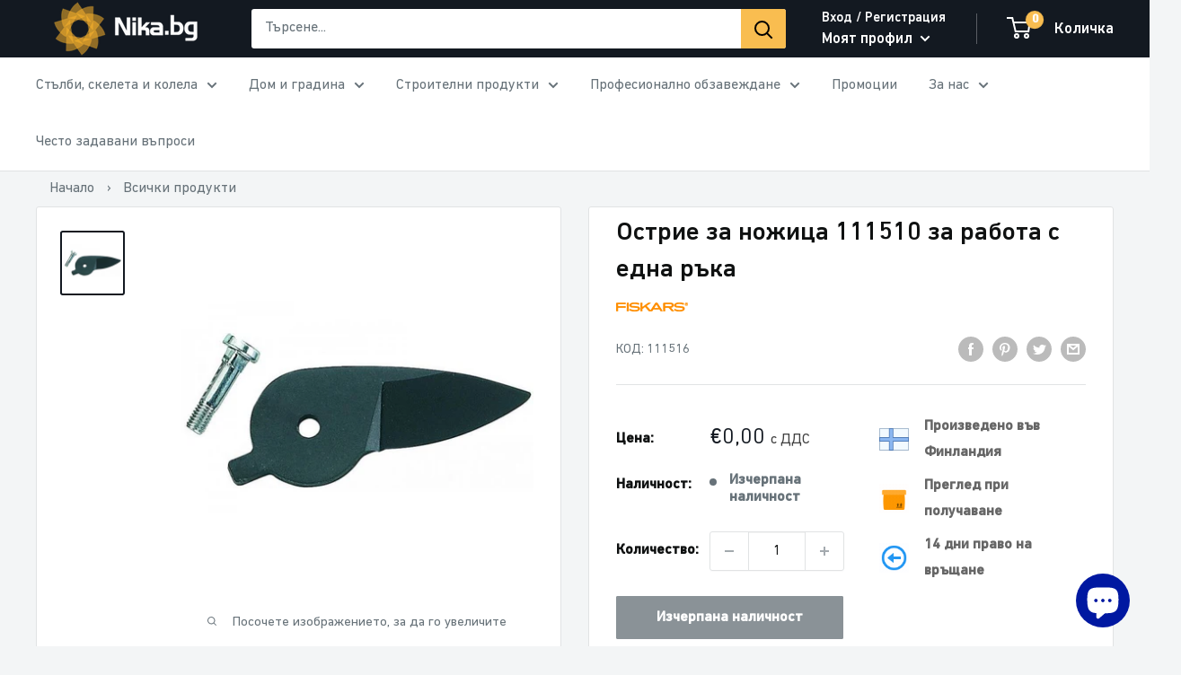

--- FILE ---
content_type: text/javascript
request_url: https://nika.bg/cdn/shop/t/3/assets/clerk-integration.js?v=70694174887186128471767185998
body_size: 4812
content:
setTimeout(function(){document.getElementsByClassName("cart-recap__checkout")[0]!=null&&(document.getElementsByClassName("cart-recap__checkout")[0].onclick=function(){document.getElementsByClassName("cart-recap__checkout")[0].innerHTML='<div class="rbrBtnLoader"><img style="width:45px;margin:4px;" src="'+document.getElementById("reload").src+'" /></div>',setTimeout(function(){document.getElementsByClassName("cart-recap__checkout")[0].innerHTML="\u041F\u043E\u0440\u044A\u0447\u0430\u0439"},4e3)});let checkDivInterval;function checkForDiv(){document.querySelector(".fera-overallRatingBanner-widget")&&document.getElementsByClassName("fera-overallRatingBanner-secondLineText span")[0]!==null&&(secLineData=document.getElementsByClassName("fera-overallRatingBanner-secondLineText")[0].innerText.replace('"'," ").replace(/\u00a0/g," "),console.log(secLineData,"secLineData"),document.getElementsByClassName("fera-overallRatingBanner-firstLineText")[0].innerHTML="<span>"+secLineData+"</span>",document.getElementsByClassName("fera-overallRatingBanner-secondLineText")[0].innerHTML='<a rel="nofollow noreferrer" href="https://apps.apple.com/us/app/nika-bg/id6748110968" target="_blank" class="app_store_link"><img data-state="succ" alt="App Store" class="app_store_img" data-retry-count="0" src="https://aimg.kwcdn.com/upload_aimg/pc/5c5f0a0f-db6f-4205-a0d3-c745b6c672ea.png.slim.png?imageView2/2/w/120/q/70/format/webp"><div class="app_store_text_main"><div class="app_store_text">\u0418\u0437\u0442\u0435\u0433\u043B\u044F\u043D\u0435\xA0\u043E\u0442</div><div class="app_store">App Store</div></div></a><a href="https://play.google.com/store/apps/details?id=com.beyondcart.nika" target="_blank" class="play_store_link" style="margin-top:5px;"><img data-state="succ" alt="Google Play" class="play_store_img"  src="https://aimg.kwcdn.com/upload_aimg/pc/427c29ba-bef6-439c-9d4c-edbdde47c7e0.png.slim.png?imageView2/2/w/120/q/70/format/webp"><div class="play_store_text_main"><div class="play_store_text">\u0418\u0437\u0442\u0435\u0433\u043B\u044F\u043D\u0435\xA0\u043E\u0442</div><div class="play_store">Google Play</div></div></a>',clearInterval(checkDivInterval))}checkDivInterval=setInterval(checkForDiv,500),document.getElementsByClassName("product-form__price-info-tag")[0]!=null&&(parentElement=document.querySelector(".price-list .price"),console.log(parentElement,"dddd"),referenceDiv=document.querySelector(".price-list .currency-converted"),tagDiv=document.querySelector(".price-list .product-form__price-info-tag"),parentElement.insertBefore(tagDiv,referenceDiv),console.log(tagDiv,"parentTag","dddddddddddddddddddddddddd")),document.querySelectorAll(".block-swatch__radio").forEach(element2=>{element2.addEventListener("click",clickEvent=>{id=element2.id.split("-"),lastId=id.slice(-1)[0]-1,optId=document.querySelectorAll(".product-form__option select")[0].id,document.getElementById(optId).getElementsByTagName("option")[lastId].selected="selected",console.log(lastId,"ffffff",id)})}),document.getElementsByClassName("header__cart-toggle")[0]!=null&&(document.getElementsByClassName("header__cart-toggle")[0].onclick=function(){document.querySelector(".mini-cart__button-container button")!=null&&(document.querySelector(".mini-cart__button-container button").onclick=function(){document.querySelector(".mini-cart__button-container button").innerHTML='<div class="rbrBtnLoader"><img style="width:45px;" src="'+document.getElementById("reload").src+'" /></div>'},setTimeout(function(){document.querySelector(".mini-cart__button-container button").innerHTML="\u041F\u043E\u0440\u044A\u0447\u0430\u0439"},4e3))})},1500),document.querySelectorAll(".product-list.product-list--scrollable .product-item__image-wrapper").forEach(function(elem,idx){elem.closest(".shopify-section").getAttribute("id")!="shopify-section-template--15915829919966__38d9c70e-9cd4-4259-909d-a438cac2ea83"&&elem.closest(".shopify-section").getAttribute("id")!="shopify-section-template--16697332203742__1655816298e7975ce6"&&elem.closest(".shopify-section").getAttribute("id")!="shopify-section-template--16674716516574__1655816298e7975ce6"&&(elem.innerHTML=document.querySelector(".product-list .loading").innerHTML,elem.parentElement.closest("div.product-item").querySelector(".product-item__info").style.display="none")}),setTimeout(function(){setInterval(checkDiv,1e3);var ua=window.navigator.userAgent,iOS=!!ua.match(/iPad/i)||!!ua.match(/iPhone/i),webkit=!!ua.match(/WebKit/i),iOSSafari=iOS&&webkit&&!ua.match(/CriOS/i);if(document.getElementsByClassName("shopify-payment-button")[0]!=null){countInt=0;var checkInteval=setTimeout(function(){document.getElementsByClassName("shopify-payment-button")[0].innerText!=="\u0411\u044A\u0440\u0437\u0430 \u043F\u043E\u0440\u044A\u0447\u043A\u0430"&&(document.getElementsByClassName("shopify-payment-button")[0].innerHTML='<shopify-accelerated-checkout recommended="null" fallback="{&quot;name&quot;:&quot;buy_it_now&quot;,&quot;wallet_params&quot;:{}}" access-token="228119c96648a700f4defa7a2b8b1ea0" buyer-country="BG" buyer-locale="bg-BG" buyer-currency="BGN" variant-params="[{&quot;id&quot;:42852989960414,&quot;requiresShipping&quot;:true}]" shop-id="63928697054" requires-shipping=""><shopify-buy-it-now-button access-token="228119c96648a700f4defa7a2b8b1ea0" buyer-country="BG" buyer-currency="BGN" wallet-params="{}" page-type="product" slot="button" requires-shipping="" call-to-action=""><button type="button" class="shopify-payment-button__button shopify-payment-button__button--unbranded">\u0411\u044A\u0440\u0437\u0430 \u043F\u043E\u0440\u044A\u0447\u043A\u0430</button></shopify-buy-it-now-button></shopify-accelerated-checkout> <small id="shopify-buyer-consent" class="hidden" aria-hidden="true"> \u0422\u043E\u0437\u0438 \u0430\u0440\u0442\u0438\u043A\u0443\u043B \u0435 \u043F\u043E\u0432\u0442\u0430\u0440\u044F\u0449\u0430 \u0441\u0435 \u0438\u043B\u0438 \u043E\u0442\u043B\u043E\u0436\u0435\u043D\u0430 \u043F\u043E\u043A\u0443\u043F\u043A\u0430. \u0421 \u0440\u0435\u0448\u0435\u043D\u0438\u0435\u0442\u043E \u0441\u0438 \u0434\u0430 \u043F\u0440\u043E\u0434\u044A\u043B\u0436\u0430 \u043F\u0440\u0438\u0435\u043C\u0430\u043C <span id="shopify-subscription-policy-button">\u043F\u0440\u0430\u0432\u0438\u043B\u0430\u0442\u0430 \u0437\u0430 \u0430\u043D\u0443\u043B\u0438\u0440\u0430\u043D\u0438\u044F</span> \u0438 \u0432\u0438 \u0443\u043F\u044A\u043B\u043D\u043E\u043C\u043E\u0449\u0430\u0432\u0430\u043C \u0434\u0430 \u0442\u0430\u043A\u0441\u0443\u0432\u0430\u0442\u0435 \u043D\u0430\u0447\u0438\u043D\u0430 \u043C\u0438 \u043D\u0430 \u043F\u043B\u0430\u0449\u0430\u043D\u0435 \u043D\u0430 \u043F\u043E\u0441\u043E\u0447\u0435\u043D\u0438\u0442\u0435 \u043D\u0430 \u043C\u043E\u044F\u0442\u0430 \u0441\u0442\u0440\u0430\u043D\u0438\u0446\u0430 \u0434\u0430\u0442\u0438, \u0441\u044A\u0441 \u0441\u044A\u043E\u0442\u0432\u0435\u0442\u043D\u0438\u0442\u0435 \u0446\u0435\u043D\u0438 \u0438 \u0447\u0435\u0441\u0442\u043E\u0442\u0430, \u0434\u043E\u043A\u0430\u0442\u043E \u043F\u043E\u0440\u044A\u0447\u043A\u0430\u0442\u0430 \u043C\u0438 \u0431\u044A\u0434\u0435 \u0438\u0437\u043F\u044A\u043B\u043D\u0435\u043D\u0430 \u0438\u043B\u0438 \u0430\u0437 \u044F \u0430\u043D\u0443\u043B\u0438\u0440\u0430\u043C, \u0430\u043A\u043E \u0442\u043E\u0432\u0430 \u0435 \u043F\u043E\u0437\u0432\u043E\u043B\u0435\u043D\u043E. </small>',document.querySelector(".easyBtn").classList.remove("hidden"))},100)}var isMobile=!1;if(/Android|webOS|iPhone|BlackBerry|IEMobile|Opera Mini/i.test(navigator.userAgent)&&(isMobile=!0),isMobile===!0){var elements=document.getElementsByClassName("product-form__info-item--quantity"),div=document.getElementById("smart-section");div!=null&&insertAfter(div,elements[0])}labels="HOME PAGE / RECOMMENDED FOR YOU",product_id="";var parentID=document.getElementById("shopify-section-template--15915829625054__165302699494fbc8da");parentID!=null&&clerkSlider("recommendations/visitor/complementary","shopify-section-template--15915829625054__165302699494fbc8da",labels,product_id,0,50),labels="HOME PAGE / POPULAR";var parentID=document.getElementById("shopify-section-template--15915829625054__1653372422097bd9cc");parentID!=null&&clerkSlider("recommendations/popular","shopify-section-template--15915829625054__1653372422097bd9cc",labels,product_id,0,12),labels="HOME PAGE / OTHER CUSTOMERS ARE CURRENTLY VIEWING AND ORDERING";var parentID=document.getElementById("shopify-section-template--15915829625054__165337241301688c9a");if(parentID!=null&&clerkSlider("recommendations/currently_watched","shopify-section-template--15915829625054__165337241301688c9a",labels,product_id,0,50),document.getElementsByClassName("collection").length!=0){var recommendations_history=["shopify-section-template--15915829592286__ddab2326-398d-4fed-a05f-2e61565fc6b4","shopify-section-template--19239318290764__6897ad93-ab65-4d5a-a892-606114be4a11"];labels="COLLECTION PAGE / VISITOR HISTORY",product_id="";for(let comp=0;comp<recommendations_history.length;comp++){var parentID=document.getElementById(recommendations_history[comp]);parentID!=null&&clerkSlider("recommendations/visitor/history",recommendations_history[comp],labels,product_id,0,50)}}if(document.getElementsByClassName("product-form").length!=0){productIdString=document.getElementsByClassName("product-form")[0].getAttribute("id"),productIdChunks=productIdString.split("__main"),product_id="&products=["+productIdChunks[1]+"]",labels="PRODUCT PAGE / ALTERNATIVES";var recommendations_substituting=["shopify-section-template--15915829919966__165337609639e7b338","shopify-section-template--16674716516574__165337609639e7b338","shopify-section-template--16697332203742__165337609639e7b338","shopify-section-template--16714738434270__165337609639e7b338","shopify-section-template--16714738467038__165337609639e7b338"];for(rec=0;rec<recommendations_substituting.length;rec++){var parentID=document.getElementById(recommendations_substituting[rec]);parentID!=null&&clerkSlider("recommendations/substituting",recommendations_substituting[rec],labels,product_id,0,50)}var recommendations_complementary=["shopify-section-template--15915829919966__1653376108720287a9","shopify-section-template--16674716516574__1653376108720287a9","shopify-section-template--16697332203742__1653376108720287a9","shopify-section-template--16714738434270__1653376108720287a9","shopify-section-template--16714738467038__1653376108720287a9"];labels="PRODUCT PAGE / OTHERS ALSO BOUGHT";for(let comp=0;comp<recommendations_complementary.length;comp++){var parentID=document.getElementById(recommendations_complementary[comp]);parentID!=null&&clerkSlider("recommendations/complementary",recommendations_complementary[comp],labels,product_id,0,50)}var recommendations_history=["shopify-section-template--15915829919966__bbbe533f-3fe0-49a4-a371-084a97bc766a","shopify-section-template--16674716516574__1f5447b9-fbd5-4b8f-ae35-7da8e9a45655","shopify-section-template--16697332203742__c14809b2-0e9c-4994-8b27-ea46ed257b6d"];labels="PRODUCT PAGE / VISITOR HISTORY",product_id="";for(let comp=0;comp<recommendations_history.length;comp++){var parentID=document.getElementById(recommendations_history[comp]);parentID!=null&&clerkSlider("recommendations/visitor/history",recommendations_history[comp],labels,product_id,0,50)}}if(pro_id="",stack="",document.getElementsByClassName("cart-wrapper")[0]!=null)var stack=document.getElementsByClassName("cart-wrapper")[0].querySelectorAll(".line-item.line-item--stack");for(i=0;i<stack.length;++i)i>0?pro_id+=","+stack[i].getAttribute("id"):pro_id+=stack[i].getAttribute("id");product_id="&products=["+pro_id+"]",labels="CART / OTHERS ALSO BOUGHT";var parentID=document.getElementById("shopify-section-template--15915829526750__1655879983d589cea0");parentID!=null&&clerkSlider("recommendations/complementary","shopify-section-template--15915829526750__1655879983d589cea0",labels,product_id),document.querySelector("#shopify-section-template--15915829625054__1653372422097bd9cc .product-list")!==null&&(document.querySelector("#shopify-section-template--15915829625054__1653372422097bd9cc .product-list").setAttribute("id",0),document.querySelector("#shopify-section-template--15915829625054__1653372422097bd9cc .product-list .next").onclick=function(){showNextSlide("shopify-section-template--15915829625054__1653372422097bd9cc",6,12)},document.querySelector("#shopify-section-template--15915829625054__1653372422097bd9cc .product-list .previous").onclick=function(){showPreviousSlide("shopify-section-template--15915829625054__1653372422097bd9cc",6,12)})},1e3);function clerkSlider(slider,divID,label,product_id2,offset2=0,limit=18,loading2="enabled"){if(loading2=="enabled")for(r=offset2;r<offset2+limit;r++)typeof document.querySelectorAll("#"+divID+" .product-list .product-item__image-wrapper")[r]<"u"&&(document.querySelectorAll("#"+divID+" .product-list .product-item__image-wrapper")[r].innerHTML=document.querySelector(".product-list .loading").innerHTML,document.querySelectorAll("#"+divID+" .product-list .product-item__image-wrapper")[r].parentElement.closest("div.product-item").querySelector(".product-item__info").style.display="none");getCookie("visitor")==""&&setCookie("visitor",VistorID(8),365),setCookie("pkey","P3kx2umCbK0YjrWVE0aDNLWgtjM1be7f",365),visitor=getCookie("visitor"),pkey=getCookie("pkey"),apiurl="https://api.clerk.io/v2/"+slider+"?key="+pkey+"&visitor="+visitor+'&labels=["'+labels+'"]&limit='+limit+"&offset="+offset2+"&attributes=id,name,price,image,url,vendor,list_price,stock"+product_id2,i=0;var request=new XMLHttpRequest;request.open("GET",apiurl,!0),request.setRequestHeader("Content-Type","application/json"),request.onreadystatechange=function(){if(this.readyState==4&&this.status==200)if(jresult=JSON.parse(this.responseText),productData=jresult.product_data,products_ids="",offset2==0?startCount=0:startCount=offset2,productData.length>0)for(i=0;i<productData.length;++i){productData[i].name.length>20,name=productData[i].name,product_id2=productData[i].id,products_ids!=""?products_ids=products_ids+","+product_id2:products_ids=product_id2,averageRating=0,halfRating=0,reviewdata=new Array,p=0;var parent=document.getElementById(divID);if(parent!=null&&typeof parent.querySelectorAll(".product-item")[startCount]<"u"){parent.querySelectorAll("#"+divID+" .product-item")[startCount].classList.add("product_id_"+product_id2),parent.querySelectorAll("#"+divID+" .product-item")[startCount].classList.add("active_product"),parent.querySelectorAll("#"+divID+" .product-item")[startCount].setAttribute("id","product_id_"+product_id2),document.querySelector("#"+divID+"  .product_id_"+product_id2+" .product-item__info").style.display="block",document.querySelector("#"+divID+" .product_id_"+product_id2+" .product-item__image-wrapper").innerHTML="<img class='product-item__primary-image image--fade-in lazyautosizes ls-is-cached lazyloaded' alt='"+name+"' src='"+productData[i].image+"' />",document.querySelector("#"+divID+" .product_id_"+product_id2+" .product-item__title").textContent=name,document.querySelector("#"+divID+" .product_id_"+product_id2+" .product-item__title").setAttribute("href",productData[i].url),document.querySelector("#"+divID+" .product_id_"+product_id2+" .product-item__image-wrapper").setAttribute("href",productData[i].url),productitem=document.querySelectorAll(".product-item"),productitem.forEach(function(item,index){parentd=productitem[index].querySelectorAll("a"),parentd.forEach(function(itemin,indexin){parentd[indexin].classList.add("productClick")})}),productData[i].vendor.length>20,vendor=productData[i].vendor,proItem=document.querySelectorAll("#"+divID+" .product-item");for(var x=0;x<proItem.length;x++)proItem[x].style.display="none";if(document.querySelector("#"+divID+"  .product_id_"+product_id2+" .product-item__label-list")!==null&&document.querySelector("#"+divID+"  .product_id_"+product_id2+" .product-item__label-list").remove(),typeof productData[i].list_price<"u")if(productData[i].list_price!=productData[i].price){var priceSaved=parseFloat(productData[i].list_price)-parseFloat(productData[i].price),new_row=document.createElement("div");new_row.className="product-item__label-list",parseInt(priceSaved)>0?new_row.innerHTML="<span class='product-label product-label--on-sale'>\u0421\u043F\u0435\u0441\u0442\u044F\u0432\u0430\u0442\u0435 <span>"+priceSaved.toFixed(2)+" \u20AC.</span></span>":new_row.innerHTML="<span class='product-label product-label--on-sale hide'>\u0421\u043F\u0435\u0441\u0442\u044F\u0432\u0430\u0442\u0435 <span>"+priceSaved.toFixed(2)+" \u20AC.</span></span>",document.querySelector("#"+divID+" .product_id_"+product_id2).prepend(new_row),document.querySelector("#"+divID+" .product_id_"+product_id2+" .product-item__label-list span").style.display="block",document.querySelector("#"+divID+" .product_id_"+product_id2+" .product-item__price-list.price-list").innerHTML='<span class="price price--highlight">'+productData[i].price.toFixed(2)+' \u20AC</span><span class="price price--compare">'+productData[i].list_price.toFixed(2)+" \u20AC</span>"}else document.querySelector("#"+divID+" .product_id_"+product_id2+" .product-item__price-list.price-list").innerHTML='<span class="price">'+productData[i].price.toFixed(2)+" \u20AC</span>";else document.querySelector("#"+divID+" .product_id_"+product_id2+" .product-item__price-list.price-list").innerHTML='<span class="price">'+productData[i].price.toFixed(2)+" \u20AC</span>";productData[i].stock>0,document.querySelector("#"+divID+" .loading").style.display="none"}startCount++}else document.getElementById(divID).style.display="none"},request.send()}var logProductClick=setInterval(function(){if(document.getElementsByClassName("template-product").length>=0){visitor=getCookie("visitor"),console.log("outside",visitor),pkey=getCookie("pkey"),proID=document.getElementsByName("product-id")[0].value,url="https://api.clerk.io/v2/log/click?key="+pkey+"&visitor="+visitor+"&product="+proID;var xhttp=new XMLHttpRequest;xhttp.open("GET",url,!0),xhttp.setRequestHeader("Content-type","application/json"),xhttp.onreadystatechange=function(){this.readyState==4&&this.status==200&&(jresult=JSON.parse(this.responseText),jresult.status=="ok"&&logProduct(visitor,pkey,proID))},xhttp.send(),clearInterval(logProductClick)}},5e3);function logProduct(visitor2,pkey2,proID2){url="https://api.clerk.io/v2/log/product?key="+pkey2+"&visitor="+visitor2+"&product="+proID2;var xhttp=new XMLHttpRequest;xhttp.open("GET",url,!0),xhttp.setRequestHeader("Content-type","application/json"),xhttp.onreadystatechange=function(){this.readyState==4&&this.status==200&&(jresult=JSON.parse(this.responseText),jresult.status=="ok")},xhttp.send()}function getCookie(cname){let name2=cname+"=",ca=document.cookie.split(";");for(let i2=0;i2<ca.length;i2++){let c=ca[i2];for(;c.charAt(0)==" ";)c=c.substring(1);if(c.indexOf(name2)==0)return c.substring(name2.length,c.length)}return""}function deleteCookie(name2){document.cookie=name2+"=; Path=/; Expires=Thu, 01 Jan 1970 00:00:01 GMT;"}function setCookie(cname,cvalue,exdays){const d=new Date;d.setTime(d.getTime()+exdays*24*60*60*1e3);let expires="expires="+d.toUTCString();document.cookie=cname+"="+cvalue+";"+expires+";path=/"}function checkCookie(username){let user=getCookie(username);user!=""?alert("Welcome again "+user):(user=prompt("Please enter your name:",""),user!=""&&user!=null&&setCookie("username",user,365))}function VistorID(length){for(var result="",characters="ABCDEFGHIJKLMNOPQRSTUVWXYZabcdefghijklmnopqrstuvwxyz0123456789",charactersLength=characters.length,i2=0;i2<length;i2++)result+=characters.charAt(Math.floor(Math.random()*charactersLength));return result}function insertAfter(referenceNode,newNode){referenceNode.parentNode.insertBefore(newNode,referenceNode.nextSibling)}function is_function(func){return typeof window[func]<"u"}function SmoothScroll(){if(document.getElementById("product-zoom-template--15915829919966__main")!==null){let fixmeTop=document.getElementById("product-zoom-template--15915829919966__main").getBoundingClientRect().top;headerHeight=document.getElementById("shopify-section-header").getBoundingClientRect().height,headerHeightUpto=document.getElementById("shopify-section-template--15915829919966__main").getBoundingClientRect().height,rightSectionHeight=document.querySelector(".card--sticky").getBoundingClientRect().height,headerHeightUptoCalc=parseInt(headerHeightUpto)-parseInt(rightSectionHeight),calHeight=parseInt(fixmeTop)-parseInt(headerHeight),window.onscroll=function(){let currentScroll=window.pageYOffset||document.documentElement.scrollTop;currentScroll>calHeight&&headerHeightUptoCalc>currentScroll?document.getElementsByClassName("product-block-list__item--info")[0].classList.add("RightSectionFixed"):document.getElementsByClassName("product-block-list__item--info")[0].classList.remove("RightSectionFixed")}}}function checkDiv(){element=document.querySelector(".dfd-searchbox-input");var in_dom=document.body.contains(element),observer=new MutationObserver(function(mutations){document.body.contains(element)?in_dom=!0:in_dom&&(in_dom=!1,document.querySelector(".search-bar__close-button").click(),document.getElementsByClassName("search-bar__input_new")[0].value="")});observer.observe(document.body,{childList:!0,subtree:!0})}let scrollPos=document.querySelector("#shopify-section-header").offsetHeight;const nav=document.querySelector("#shopify-section-header");function checkPosition(){window.scrollY<scrollPos?(nav.classList.add("is-visible"),nav.classList.remove("is-hidden")):(nav.classList.add("is-hidden"),nav.classList.remove("is-visible"))}if(window.addEventListener("scroll",checkPosition),document.querySelector("#shopify-section-template--15915829625054__1653372422097bd9cc")!==null){let checkKey2=function(e){e=e||window.event,e.keyCode=="37"?(e.stopPropagation(),showPreviousSlide("shopify-section-template--15915829625054__1653372422097bd9cc",6,12)):e.keyCode=="39"&&showNextSlide("shopify-section-template--15915829625054__1653372422097bd9cc",6,12)};var checkKey=checkKey2;document.querySelector("#shopify-section-template--15915829625054__1653372422097bd9cc").onkeydown=checkKey2}function showNextSlide(divid,limit,nextcount,type="desktop"){labels="HOME PAGE / POPULAR",product_id="",offset=document.querySelector("#"+divid+" .product-list").getAttribute("id"),newoffset=parseInt(offset)+nextcount,limit=limit+nextcount,loading="enabled",type=="mobile"&&(limit=38,newoffset=12,nextcount=38,loading="disabled"),document.querySelector("#"+divid+" .product-list").setAttribute("id",newoffset),document.querySelector("#"+divid+" .product-list").setAttribute("data-total",limit),clerkSlider("recommendations/popular",divid,labels,product_id,newoffset,nextcount,loading)}function showPreviousSlide(divid,limit,nextcount,type="desktop"){limit=limit-nextcount,offset=document.querySelector("#"+divid+" .product-list").getAttribute("id"),newoffset=parseInt(offset)-nextcount,document.querySelector("#"+divid+" .product-list").setAttribute("id",newoffset),document.querySelector("#"+divid+" .product-list").setAttribute("data-total",limit)}document.querySelector("#shopify-section-template--15915829625054__1653372422097bd9cc")!==null&&(document.querySelector("#shopify-section-template--15915829625054__1653372422097bd9cc").addEventListener("touchstart",handleTouchStart,!1),document.querySelector("#shopify-section-template--15915829625054__1653372422097bd9cc").addEventListener("touchmove",handleTouchMove,!1));var xDown=null,yDown=null;function getTouches(evt){return evt.touches||evt.originalEvent.touches}function handleTouchStart(evt){const firstTouch=getTouches(evt)[0];xDown=firstTouch.clientX,yDown=firstTouch.clientY}function handleTouchMove(evt){if(!(!xDown||!yDown)){var xUp=evt.touches[0].clientX,yUp=evt.touches[0].clientY,xDiff=xDown-xUp,yDiff=yDown-yUp;Math.abs(xDiff)>Math.abs(yDiff)?xDiff>0?showNextSlide("shopify-section-template--15915829625054__1653372422097bd9cc",38,38,"mobile"):showPreviousSlide("shopify-section-template--15915829625054__1653372422097bd9cc",38,38,"mobile"):yDiff>0,xDown=null,yDown=null}}
//# sourceMappingURL=/cdn/shop/t/3/assets/clerk-integration.js.map?v=70694174887186128471767185998


--- FILE ---
content_type: text/javascript; charset=utf-8
request_url: https://nika.bg/products/ostrie-za-nojica-111510-za-rabota-s-edna-ryka.js
body_size: 518
content:
{"id":7664077242590,"title":"Острие за ножица 111510 за работа с една ръка","handle":"ostrie-za-nojica-111510-za-rabota-s-edna-ryka","description":"\u003cp\u003e\u003cstrong style=\"color: #808080; font-size: medium;\"\u003eПроизводител: FISKARS!\u003c\/strong\u003e\u003c\/p\u003e\r\n\u003cp\u003e\u003cspan style=\"font-size: medium; color: #808080;\"\u003e\u003cstrong\u003eНаличност: На склад!\u003c\/strong\u003e\u003c\/span\u003e\u003c\/p\u003e\r\n\u003cp\u003e\u003cspan style=\"font-size: medium; color: #808080;\"\u003e\u003cstrong\u003e \u003c\/strong\u003e\u003c\/span\u003e\u003c\/p\u003e\r\n\u003cp\u003e\u003cspan style=\"color: #808080;\"\u003e\u003cspan style=\"font-size: medium;\"\u003e\u003cstrong\u003eОписание:\u003c\/strong\u003e\u003c\/span\u003e\u003cstrong\u003e\u003c\/strong\u003e\u003c\/span\u003e\u003c\/p\u003e\r\n\u003cp\u003e\u003cspan style=\"color: #808080;\"\u003e \u003c\/span\u003e\u003c\/p\u003e\r\n\u003cul\u003e\r\n\u003cli\u003e\u003cspan style=\"font-size: medium; color: #808080;\"\u003eОстрие за ножица за работа с една ръка 111510\u003c\/span\u003e\u003c\/li\u003e\r\n\u003c\/ul\u003e\r\n\u003cp\u003e\u003cspan style=\"font-size: medium; color: #808080;\"\u003e\u003cstrong\u003e \u003cbr\u003e \u003c\/strong\u003e\u003c\/span\u003e\u003c\/p\u003e\r\n\u003cp\u003e\u003cspan style=\"font-size: medium; color: #808080;\"\u003e\u003cstrong\u003eСпецификации: \u003c\/strong\u003e\u003c\/span\u003e\u003c\/p\u003e\r\n\u003cul\u003e\r\n\u003cli\u003e\u003cspan style=\"font-size: medium; color: #808080;\"\u003eМатериал: Метал\u003c\/span\u003e\u003c\/li\u003e\r\n\u003cli\u003e\u003cspan style=\"font-size: medium; color: #808080;\"\u003eТип продукт:Резервни части \u003c\/span\u003e\u003c\/li\u003e\r\n\u003c\/ul\u003e","published_at":"2022-05-23T06:57:02+03:00","created_at":"2022-05-23T06:57:02+03:00","vendor":"FISKARS","type":"Градински ножици","tags":["14 days","econt_delivery","free","made in finland","rosima","Градински инструменти","Градински ножици","Дом и градина","Острие за ножица 111510 за работа с една ръка"],"price":0,"price_min":0,"price_max":0,"available":false,"price_varies":false,"compare_at_price":null,"compare_at_price_min":0,"compare_at_price_max":0,"compare_at_price_varies":false,"variants":[{"id":42852913021150,"title":"Default Title","option1":"Default Title","option2":null,"option3":null,"sku":"111516","requires_shipping":true,"taxable":true,"featured_image":null,"available":false,"name":"Острие за ножица 111510 за работа с една ръка","public_title":null,"options":["Default Title"],"price":0,"weight":1000,"compare_at_price":null,"inventory_management":"shopify","barcode":"","requires_selling_plan":false,"selling_plan_allocations":[]}],"images":["\/\/cdn.shopify.com\/s\/files\/1\/0639\/2869\/7054\/products\/11829-thickbox.jpg?v=1675899242"],"featured_image":"\/\/cdn.shopify.com\/s\/files\/1\/0639\/2869\/7054\/products\/11829-thickbox.jpg?v=1675899242","options":[{"name":"Title","position":1,"values":["Default Title"]}],"url":"\/products\/ostrie-za-nojica-111510-za-rabota-s-edna-ryka","media":[{"alt":"Купи Острие за ножица 111510 за работа с една ръка за 19.99 лв. само от Nika.bg","id":29866707976414,"position":1,"preview_image":{"aspect_ratio":1.0,"height":600,"width":600,"src":"https:\/\/cdn.shopify.com\/s\/files\/1\/0639\/2869\/7054\/products\/11829-thickbox.jpg?v=1675899242"},"aspect_ratio":1.0,"height":600,"media_type":"image","src":"https:\/\/cdn.shopify.com\/s\/files\/1\/0639\/2869\/7054\/products\/11829-thickbox.jpg?v=1675899242","width":600}],"requires_selling_plan":false,"selling_plan_groups":[]}

--- FILE ---
content_type: text/javascript
request_url: https://themeassets.aws-dns.uncomplicatedapps.com/shopify/nika-bg.myshopify.com-catlist.min.js?cbi=2.10.0.247
body_size: 18087
content:
/**
 * @preserve Categories Uncomplicated - v2.10.18 - nika-bg.myshopify.com
 * @licence (c) 2016-2024 Zoom Buzz Ltd
 * Categories last refreshed at 2026-01-25T16:13:40.664Z
 * PLEASE DO NOT CHANGE THIS FILE as it is auto-regenerated on category refresh
 */

!function(){var e,t={},n="/products/",i="/collections/",r="activecat",l="activecatpeer",a="Loading...",o={"&":"&amp;","<":"&lt;",">":"&gt;"},s=null,c=function(e,t){return null!=e&&null!=e&&(e.classList?e.classList.contains(t):!!e.className.match(new RegExp("(\\s|^)"+t+"(\\s|$)")))},u=function(e,t){null!=e&&(e.classList?e.classList.add(t):c(e,t)||(e.className+=" "+t))},d=function(e,t){if(null!=e)if(e.classList)e.classList.remove(t);else if(c(e,t)){var n=new RegExp("(\\s|^)"+t+"(\\s|$)");e.className=e.className.replace(n," ")}},f=function(e,t){var n=[];if(t||void 0!==e.url&&(n=[{title:e.title,url:e.url,pointer:e}]),null!=e.links&&void 0!==e.links.length)for(var i=0;i<e.links.length;++i){var r=f(e.links[i],!1);n.push.apply(n,r)}return n},g=function(e,t){if(void 0!==t&&(e.parent=t),null!=e.links&&void 0!==e.links.length)for(var n=0;n<e.links.length;++n)g(e.links[n],e)},p=function(e){if(void 0!==s.country_code_prepend)return s.country_code_prepend;void 0===e&&(e=B());var t="";return"/"==e[0]&&("/"==e[3]&&(t=e.substring(0,3)),"/"!=e[6]||"-"!=e[3]&&"_"!=e[3]||(t=e.substring(0,6))),s.country_code_prepend=t,t},m=function(e,t){if(e=function(e){var t=p(e);return e.substring(t.length)}(e),(r=v(e,t)).length>0)return r;var r,l,a,o,s,c;e=decodeURI(e);return(r=v(e,t)).length>0||(-1!=(l=e.indexOf(n))&&-1!=(a=e.indexOf(i))&&(o=e.substring(0,l),r=v(o,t)),-1!=(a=e.indexOf(i))&&-1!=(s=e.indexOf("/",a+13+1))&&(c=e.substring(0,s),r=v(c,t))),r},v=function(e,t){for(var n=[],i=0;i<t.length;++i)if(t[i].url==e){if(-1==e.indexOf("/",1))continue;n[n.length]=t[i].pointer}return n},h=function(e){return void 0===e.parent||null===e.parent},y=function(e,t){return e==t},b=function(e,t){for(;void 0!==e.parent&&!y(e.parent,e)&&!h(e.parent);)t(e),e=e.parent},_=function(e){var t=[];return b(e,function(e){t[t.length]=e.parent}),t},k=function(e){var n=e.peer_index;return b(e,function(e){n=e.parent.peer_index+"-"+n}),t&&t.baseId&&(n=t.baseId+"-"+n),n},L=function(){return t.override_path?t.override_path:window.location.pathname},w=function(){return t.override_querystring?t.override_querystring:window.location.search},E=function(){return t.override_referrer_path?window.location.origin+t.override_referrer_path:document.referrer},B=function(e){var t=!1,n="unknown",i=document.getElementById("uncomplicated-meta-hintedpath");if(null!==i&&(t=i.dataset.hintedpath,n=i.dataset.hintedmethod),n&&"product_metafield_reference"===n)return t;if(n&&"product_metafield"===n)return t;if(e&&1===e&&E()){var r;if(L()&&(r=I(L(),!0)))return r;var l=document.getElementById("uncomplicated-meta-ignorereferrer"),a=new URL(E());if(!l&&a&&a.pathname&&(r=I(a.pathname,!1)))return r}return t||L()},I=function(e,t){if(e&&e.indexOf){var r=e.indexOf(n),l=-1!==r;if(!l||l&&t)if(-1!==e.indexOf(i))return-1!==r?e.substring(0,r):e}return!1},T=function(e,t,n){for(var i=0;i<=n;++i)if(e.title==t[i].title&&e.url==t[i].url)return!0;return!1},x=function(e){return H(e.url)},H=function(e){var t=B();return e===t||e===decodeURI(t)},M=function(e,t){var n=new Image;n.onload=n.onerror=function(){e.apply(this)},n.src=t},N=function(e,t,n){var i;if(null!=e.links&&void 0!==e.links.length)for(var r=0;r<e.links.length;++r)(i=e.links[r])==t||u(document.getElementById(k(i)),n)},C=function(e,n,i){var r="";if(t&&t.baseId&&(r=t.baseId),void 0!==e&&e.length>0){if(void 0!==e[0][r+"tagged-"+n])return;e[0][r+"tagged-"+n]=!0;for(var l=0;l<e.length;++l)u(document.getElementById(k(e[l])),n),i&&C(e[l].links,n,i)}},O=function(e){if(e.dataset.renderStatus){var t=parseInt(e.dataset.renderStatus);if(t>=1048576)return!0;t>=0&&(e.dataset.renderStatus=""+(t+1024))}return!1},S=function(e,t,n){var i="";if(i+='<ul id="'+t+'" class="'+e.join(" ")+'">',null!=n.links&&void 0!==n.links.length)for(var r=0;r<n.links.length;++r)i+=z("li",n.links[r],0,"",!0);else i+="<li>No links available</li>";return i+="</ul>"},z=function(e,n,i,l,a){var o="",s="",c="",u="";if(void 0===l&&(l=""),void 0!==i&&(c+="level-"+i+" absolute-level-"+i+" relative-level-"+i,u+=' data-level="'+i+'"'),i>4&&(c+=" relative-level-gt4"),void 0!==n.products_count&&0==n.products_count&&void 0===n.links&&(c+=" catpc-zero"),x(n)&&(c+=" "+r),void 0!==n.peer_index&&(l.length>0&&(l+="-"),l+=n.peer_index),t&&t.baseId&&(s=t.baseId+"-"),o+="<"+e+' id="'+(s+=l)+'" class="'+c+'"'+u+">",void 0===n.url||x(n)||(o+='<a href="'+R(n.url)+'">'),o+=n.title,void 0!==n.products_count&&"h1"!=e&&(o+=' <span class="pc',0==n.products_count&&(o+=" pc-zero-hide"),o+='" data-count="'+n.products_count+'">('+n.products_count+")</span>"),void 0===n.url||x(n)||(o+="</a>"),o+="</"+e+">",a&&null!=n.links&&void 0!==n.links.length)for(var d=0;d<n.links.length;++d)o+=z(e,n.links[d],i+1,l,a);return o},j=function(e,t,n){var i="";if(i+='<select id="'+t+'" class="'+e.join(" ")+'">',i+='<option value="" selected="selected" disabled="disabled">'+("<Jump to a category>".replace(/[&<>]/g,function(e){return o[e]||e})+"</option>"),null!=n.links&&void 0!==n.links.length)for(var r=0;r<n.links.length;++r)i+=A("option",n.links[r],0,"",!0);return i+="</select>"},A=function(e,t,n,i,l){var a="<"+e;if(void 0!==t.url&&(a+=' value="'+R(t.url)+'"',x(t)&&(a+=' class="'+r+'"')),a+=">",a+=i+t.title,a+="</"+e+">",l&&null!=t.links&&void 0!==t.links.length)for(var o=0;o<t.links.length;++o)a+=A(e,t.links[o],n+1,i+"--- ",l);return a},P=function(e,t){for(var n=[],i=0,r=0;r<t;++r){var l=document.getElementById("uncomplicated-category-icon-"+r).getElementsByClassName("subcat-grid-link__image")[0];n[n.length]=l,l.style.height="auto",l.clientHeight>i&&(i=l.clientHeight)}for(r=0;r<n.length;++r){l=n[r];i>0&&(l.style.height=i+"px")}},R=function(e){return p()+e},J=function(e,t,n,i,r){null==r&&(r=0);var l=!0;if(void 0!==this[e]&&this[e])switch(r){case 0:clearTimeout(this[e]),this[e]=setTimeout(this[e+"__function"],i),l=!1,n();break;case 1:this[e+"__function"](!1),l=!0}else l=!0;l&&(this[e+"__function"]=function(i){null==i&&(i=!0),i?t():n(),clearTimeout(this[e]),this[e]=null,this[e+"__function"]=null},this[e]=setTimeout(this[e+"__function"],i))},U={clearCachedProcessing:function(){s.processed_table=[],s.country_code_prepend=void 0},processed:function(e,t){return s.processed_table=s.processed_table||{},void 0===t?void 0!==s.processed_table[e]:(s.processed_table[e]=t,!0)},getMatchesForMostAppropriateCategory:function(e,t){var i=t?s.matches:null;if(!i||!i.length){var r=f(e,!0);L()&&function(e){if(e&&e.indexOf){var t=e.indexOf(n);if(-1!=t)return e.substring(t)}return!1}(L())?(i=m(B(1),r))&&i.length||(i=m(B(0),r)):i=m(B(),r)}return t&&i&&i.length&&(s.matches=i),i},processCategorySelect:function(e,t,n){if(!O(e)&&(e.classList&&e.classList.contains("show-extension")&&(e.outerHTML=j(Array.from(e.classList),e.id,n),e=document.getElementById(e.id)),function(e,t,n){if("load"==t&&"complete"==document.readyState)return n();var i=this,r=function(){n.apply(i,arguments)};e.addEventListener?e.addEventListener(t,r,!1):e.attachEvent?e.attachEvent("on"+t,r):window["on"+t]=r}(e,"change",function(e){if(null!=e.target&&null!=e.target.value&&""!=e.target.value){var t=e.target.value;window.location=t}}),null!=t&&0!=t.length))for(var i=0;i<e.options.length;i++)if(null!=e.options[i].value&&""!=e.options[i].value&&e.options[i].value==t[0].url){e.selectedIndex=i;break}},processCategoryList:function(e,t,n){if(!O(e))if(e.classList&&e.classList.contains("show-extension")&&(e.outerHTML=S(Array.from(e.classList),e.id,n),e=document.getElementById(e.id)),void 0!==t.length&&t.length>0)for(var i=0;i<t.length;++i){var a=t[i],o=T(a,t,i-1),s=_(a);if(null==s.length||0==s.length)N(a.parent,a,l);else for(var c=0;c<s.length;++c){var d=s[c];u(document.getElementById(k(d)),"supercat"),0==c&&N(d,a,l),void 0!==d.parent&&N(d.parent,d,"supercatpeer")}var f=document.getElementById(k(a));null!=f&&(u(f,r),o&&u(f,"activeduplicat"),x(a)&&(f.innerHTML=f.innerHTML.replace(/<a/,"<span").replace(/a>/,"span>")),C(a.links,"subcatdirect",!1),C(a.links,"subcat",!0),o&&C(a.links,"subduplicat",!0))}else u(e,"no-active-cat")},processCategoryBreadcrumb:function(e,t,n){if(!O(e)){var i;if(null===n.links)i=[{url:"#",title:"Your category list is empty, which makes generating breadcrumbs impossible.  Please refresh the category list in the admin interface.",innerHTML:"Empty category list"}];else{if(null==t||0==t.length)return;i=_(t[0])}var r=document.getElementById("uncomplicated-category-breadcrumb-top-separator"),l=r,a=document.getElementById("uncomplicated-category-breadcrumb-model-item");if(a&&l)for(var o=i.length-1;o>=0;--o){var s=a.cloneNode(!0);s.id="uncomplicated-category-breadcrumb-inserted-"+o,s.href=R(void 0!==i[o].url?i[o].url:"/"),s.title=i[o].title,s.innerHTML=void 0!==i[o].innerHTML?i[o].innerHTML:i[o].title;var c=l.cloneNode(!0);c.id="uncomplicated-category-breadcrumb-insertedsep-"+o,e.insertBefore(c,r),e.insertBefore(s,r)}var u=document.getElementById("uncomplicated-category-breadcrumb-final-item");u&&t.length>0&&(u.href=R(t[0].url),u.title=t[0].title,u.innerHTML=t[0].title)}},processBreadcrumbMetadataJSONLD:function(e){if(null!=e&&0!=e.length){var t=document.getElementsByTagName("head")[0],n=document.createElement("script");n.type="application/ld+json",n.innerHTML="",void 0!==JSON&&void 0!==JSON.stringify&&(n.innerHTML=JSON.stringify(function(e){var t=function(e){var t=[];if(0==e.length)return t;for(var n=e.length-1;n>=0;--n)t[t.length]=e[n];return t}(_(e[0]));t[t.length]=e[0];for(var n={"@context":"http://schema.org","@type":"BreadcrumbList",itemListElement:[]},i=0;i<t.length;++i){var r={},l={"@type":"ListItem"};l.position=i+1,l.item=r,r["@id"]=void 0!==t[i].url?t[i].url:"/",r.name=t[i].title,n.itemListElement[n.itemListElement.length]=l}return n}(e))),t.appendChild(n)}},processBreadcrumbShortLinkFix:function(e){if(null!=e&&0!=e.length&&!(-1!==L().indexOf(n)))for(var t=document.querySelectorAll("body div div a"),i=function(e){var t=e[0].url;return"/"!==t[t.length-1]&&(t[t.length]="/"),t}(e),r="/products/",l=0;l<t.length;++l){var a=t[l];"#"!==a.getAttribute("href")&&(a.pathname&&a.pathname.length>10&&a.pathname.substr(0,10)===r&&(a.pathname=i+a.pathname))}},processCategoryIcons:function(e,t){if(!t||!t.length)return!1;var n=t[0];if(!n.links||!n.links.length)return!1;if(e.classList&&e.classList.contains("show-onlyonfirst")){const e=new URLSearchParams(w()),t=Object.fromEntries(e.entries());if(t.page&&t.page>=2)return!1}var i=e,r=e.getElementsByClassName("subcat-grid-item");if(0===r.length)return!1;var l=r[0],o=function(){J("icons_window_resized",function(){null!=n.links&&void 0!==n.links.length&&P(0,n.links.length)},function(){},200,1)};!function(e,t,n){if(null!=e.links&&void 0!==e.links.length)for(var i=1;i<e.links.length;++i){var r="uncomplicated-category-icon-"+i;if(!document.getElementById(r)){var l=t.cloneNode(!0);l.id=r,n.appendChild(l)}}}(n,l,i);var s=e.getElementsByClassName("subcat-terminator");if(s&&s.length&&s.length>0){var c=s[0];e.removeChild(c),i.appendChild(c)}"none"===e.style.display&&(e.style.display="block"),"hidden"===e.style.visibility&&(e.style.visibility="visible"),e.classList.contains("subcatzero")&&d(e,"subcatzero"),e.classList.contains("subcatzerojs")&&d(e,"subcatzerojs"),function(e,t,n){if(null!=e.links&&void 0!==e.links.length){for(var i=0;i<e.links.length;++i){var r=e.links[i],l=document.getElementById("uncomplicated-category-icon-"+i);l||(l=document.getElementById("uncomplicated-category-icon-inserted-"+i));var o=!1,s=l.getElementsByClassName("subcat-grid-link")[0];s.href&&"#"===s.getAttribute("href")&&(s.dataset&&(s.dataset.replacedHref=s.href),s.href=R(r.url));var c=s.getElementsByClassName("subcat-grid-link__title")[0];if(c.innerHTML&&c.innerHTML.substring&&c.innerHTML.substring(0,10)===a&&(c.dataset&&(c.dataset.replacedTitle=c.innerHTML),c.innerHTML=r.title,o=!0,void 0!==r.products_count)){var f="";0===r.products_count?(f=' <span class="pc pc-zero-hide" data-count="'+r.products_count+'">('+r.products_count+")</span>",l.className+=" has-no-products"):f=' <span class="pc" data-count="'+r.products_count+'">('+r.products_count+")</span>",c.innerHTML+=""+f}var g=s.getElementsByClassName("subcat-grid-link__image-img")[0];g&&"loading collection image"===g.alt&&(g.dataset&&(g.dataset.replacedAlt=g.alt),g.alt="Sub-category: "+r.title,void 0!==r.image_url?function(e,n){M(function(){e.src=n,t.apply()},r.image_url)}(g,r.image_url):(l.className+=" has-no-image",g.dataset.nocollimage?g.src=g.dataset.nocollimage:g.src=g.src.replace("loading-image-for-this-collection.png","no-image-for-this-collection.png"))),o&&l.classList&&(u(l,"subcat-shown"),d(l,"subcat-hidden"))}for(var p=e.links.length;p<n.length;++p){var m=document.getElementById("uncomplicated-category-icon-"+p);if(m){var v=m.getElementsByClassName("subcat-grid-link__title")[0];v.innerHTML&&v.innerHTML===a&&(m.style.display="none")}}}}(n,o,r),null!=n.links&&void 0!==n.links.length&&P(0,n.links.length),window.addEventListener&&window.addEventListener("resize",o,!0);var f=document.getElementById("uncomplicated-icons-design_mode-placeholder");return null!==f&&(f.style.display="none"),!0},extendjQuery:function(e){e.fn.getBg=function(){return e(this).parents().filter(function(){var t=e(this).css("background-color");return"transparent"!=t&&"rgba(0, 0, 0, 0)"!=t}).eq(0).css("background-color")};var t=e.expr[":"];t.focus||(t.focus=function(e){return e===document.activeElement&&(e.type||e.href)})},setOptions:function(e){t=e},getCurrentUrlPathname:B,getWindowLocationQueryString:w,doublyLinkTree:g,alreadyPrerendered:O,warn:function(e){console.log("uncompt: "+e)},renderCategories:S,renderCategories_createBranch:z,linksToCurrentPage:H,buffer:J,version:"2.10.0"};e=U,void 0===window.uncompt_common?window.uncompt_common={lib:e}:(window.uncompt_common.other_instances=window.uncompt_common.other_instances||[],window.uncompt_common.other_instances.push(e)),null==s&&(s=window.uncompt_common)}();
!function(){var l={title:"Категории",handle:"main-menu",peer_index:0,links:[{title:"Стълби, скелета и колела",depth:0,handle:"464266297566-child-e7e1a4d8c2348cceb1a7dda47bf14730-legacy",peer_index:0,levels:2,links_size:6,links:[{title:"Стълби за таван",depth:0,handle:"465488150750-child-e6efff99b90ec3787d080a863ef54851-legacy",peer_index:"2n0",levels:1,links_size:1,links:[{title:"Тавански стълби",depth:1,url:"/collections/tavanski-stylbi",peer_index:0,levels:0,links_size:0,type:"collection_link",coll_url:"/collections/tavanski-stylbi",coll_handle:"tavanski-stylbi",id:"409981911262",products_count:"3",image_url:"//nika.bg/cdn/shop/collections/stylbi_za_tavan_480x480.webp?v=1736854637",links:[],parent_linklist_handle:"465488150750-child-e6efff99b90ec3787d080a863ef54851-legacy"}],url:"/collections/stalbi-za-tavan",id:"407050748126",image_url:"//nika.bg/cdn/shop/collections/stylbi_za_tavan_480x480.jpg?v=1736854637",products_count:"3",coll_handle:"stalbi-za-tavan",coll_url:"/collections/stalbi-za-tavan",parent_linklist_handle:"footer"},{title:"Алуминиеви стълби",depth:0,handle:"469737308382-child-e8d9083b5f2b0eea18b8301f11b73add-legacy",peer_index:"0n1",levels:1,links_size:11,links:[{title:"Трираменни стълби",depth:1,url:"/collections/triramenni-stalbi",peer_index:0,levels:0,links_size:0,type:"collection_link",coll_url:"/collections/triramenni-stalbi",coll_handle:"triramenni-stalbi",id:"407317545182",products_count:"16",image_url:"//nika.bg/cdn/shop/collections/triramenni_stylbi_480x480.jpg?v=1736855781",links:[],parent_linklist_handle:"469737308382-child-e8d9083b5f2b0eea18b8301f11b73add-legacy"},{title:"Двураменни стълби",depth:1,url:"/collections/dvuramenni-stalbi",peer_index:1,levels:0,links_size:0,type:"collection_link",coll_url:"/collections/dvuramenni-stalbi",coll_handle:"dvuramenni-stalbi",id:"407317610718",products_count:"15",image_url:"//nika.bg/cdn/shop/collections/dvuramenni_stylbi_480x480.jpg?v=1736861479",links:[],parent_linklist_handle:"469737308382-child-e8d9083b5f2b0eea18b8301f11b73add-legacy"},{title:"Еднораменни стълби",depth:1,url:"/collections/ednoramenni-stalbi",peer_index:2,levels:0,links_size:0,type:"collection_link",coll_url:"/collections/ednoramenni-stalbi",coll_handle:"ednoramenni-stalbi",id:"412532867294",products_count:"6",image_url:"//nika.bg/cdn/shop/collections/ednoramenni_stylbi_480x480.jpg?v=1736932715",links:[],parent_linklist_handle:"469737308382-child-e8d9083b5f2b0eea18b8301f11b73add-legacy"},{title:"Двустранни стълби",depth:1,url:"/collections/dvustranni-stylbi",peer_index:3,levels:0,links_size:0,type:"collection_link",coll_url:"/collections/dvustranni-stylbi",coll_handle:"dvustranni-stylbi",id:"634744471884",products_count:"27",image_url:"//nika.bg/cdn/shop/collections/G00_A135100_PI_INT_80000000_SB_OP_NZ_GF_01_3_01_HL_konvertiert_480x480.jpg?v=1747400107",links:[],parent_linklist_handle:"469737308382-child-e8d9083b5f2b0eea18b8301f11b73add-legacy"},{title:"Сгъваеми стълби",depth:1,url:"/collections/sgyvaemi-mnogofunktsionalni-stalbi",peer_index:4,levels:0,links_size:0,type:"collection_link",coll_url:"/collections/sgyvaemi-mnogofunktsionalni-stalbi",coll_handle:"sgyvaemi-mnogofunktsionalni-stalbi",id:"407051075806",products_count:"7",image_url:"//nika.bg/cdn/shop/collections/sgyvaemi_stylbi_480x480.jpg?v=1736953675",links:[],parent_linklist_handle:"469737308382-child-e8d9083b5f2b0eea18b8301f11b73add-legacy"},{title:"Стоящи стълби",depth:1,url:"/collections/stoyashti-stalbi",peer_index:5,levels:0,links_size:0,type:"collection_link",coll_url:"/collections/stoyashti-stalbi",coll_handle:"stoyashti-stalbi",id:"407317840094",products_count:"25",image_url:"//nika.bg/cdn/shop/collections/stoqshti_stylbi_480x480.jpg?v=1689600092",links:[],parent_linklist_handle:"469737308382-child-e8d9083b5f2b0eea18b8301f11b73add-legacy"},{title:"Телескопични стълби",depth:1,url:"/collections/teleskopichni-stalbi",peer_index:6,levels:0,links_size:0,type:"collection_link",coll_url:"/collections/teleskopichni-stalbi",coll_handle:"teleskopichni-stalbi",id:"407051108574",products_count:"37",image_url:"//nika.bg/cdn/shop/collections/teleskopichni_stylbi_480x480.jpg?v=1736955867",links:[],parent_linklist_handle:"469737308382-child-e8d9083b5f2b0eea18b8301f11b73add-legacy"},{title:"Домакински стълби",depth:1,url:"/collections/domakinski-stalbi",peer_index:7,levels:0,links_size:0,type:"collection_link",coll_url:"/collections/domakinski-stalbi",coll_handle:"domakinski-stalbi",id:"407050027230",products_count:"43",image_url:"//nika.bg/cdn/shop/collections/domakinski_stylbi_480x480.jpg?v=1737018713",links:[],parent_linklist_handle:"469737308382-child-e8d9083b5f2b0eea18b8301f11b73add-legacy"},{title:"Складови стълби с платформа",depth:1,url:"/collections/skladovi-stalbi-s-platforma",peer_index:8,levels:0,links_size:0,type:"collection_link",coll_url:"/collections/skladovi-stalbi-s-platforma",coll_handle:"skladovi-stalbi-s-platforma",id:"407051174110",products_count:"13",image_url:"//nika.bg/cdn/shop/collections/skladovi_stylbi_480x480.jpg?v=1737018818",links:[],parent_linklist_handle:"469737308382-child-e8d9083b5f2b0eea18b8301f11b73add-legacy"},{title:"Аксесоари за стълби Little Giant",depth:1,url:"/collections/aksesoari-i-chasti-za-little-giant",peer_index:9,levels:0,links_size:0,type:"collection_link",coll_url:"/collections/aksesoari-i-chasti-za-little-giant",coll_handle:"aksesoari-i-chasti-za-little-giant",id:"650983244108",products_count:"14",image_url:"//nika.bg/cdn/shop/collections/aksesoari_little_giant_480x480.jpg?v=1747644597",links:[],parent_linklist_handle:"469737308382-child-e8d9083b5f2b0eea18b8301f11b73add-legacy"},{title:"Аксесоари за стълби KRAUSE ",depth:1,url:"/collections/aksesoari-za-stalbi-krause",peer_index:10,levels:0,links_size:0,type:"collection_link",coll_url:"/collections/aksesoari-za-stalbi-krause",coll_handle:"aksesoari-za-stalbi-krause",id:"653394805068",products_count:"27",image_url:"//nika.bg/cdn/shop/collections/aksesoari_za_krause_480x480.jpg?v=1752161068",links:[],parent_linklist_handle:"469737308382-child-e8d9083b5f2b0eea18b8301f11b73add-legacy"}],url:"/collections/aluminievi-stalbi",id:"407051239646",image_url:"//nika.bg/cdn/shop/collections/aluminievi_stylbi_480x480.jpg?v=1736855564",products_count:"195",coll_handle:"aluminievi-stalbi",coll_url:"/collections/aluminievi-stalbi",parent_linklist_handle:"footer"},{title:"Алуминиеви скелета",depth:0,handle:"469739995358-child-710f4379d746c323588de3ed6ff5cf44-legacy",peer_index:"1n2",levels:1,links_size:9,links:[{title:"Мини мобилни скелета",depth:1,url:"/collections/mini-skeleta",peer_index:0,levels:0,links_size:0,type:"collection_link",coll_url:"/collections/mini-skeleta",coll_handle:"mini-skeleta",id:"407049699550",products_count:"11",image_url:"//nika.bg/cdn/shop/collections/mini_skeleta_480x480.jpg?v=1737019469",links:[],parent_linklist_handle:"469739995358-child-710f4379d746c323588de3ed6ff5cf44-legacy"},{title:"Алуминиеви мобилни скелета ClimTec",depth:1,url:"/collections/aluminievi-mobilni-skeleta-climtec",peer_index:1,levels:0,links_size:0,type:"collection_link",coll_url:"/collections/aluminievi-mobilni-skeleta-climtec",coll_handle:"aluminievi-mobilni-skeleta-climtec",id:"407049928926",products_count:"5",image_url:"//nika.bg/cdn/shop/collections/skeleta_climtec_480x480.jpg?v=1737026210",links:[],parent_linklist_handle:"469739995358-child-710f4379d746c323588de3ed6ff5cf44-legacy"},{title:"Алуминиеви мобилни скелета Stabilo",depth:1,url:"/collections/aluminievi-mobilni-skeleta-stabilo",peer_index:2,levels:0,links_size:0,type:"collection_link",coll_url:"/collections/aluminievi-mobilni-skeleta-stabilo",coll_handle:"aluminievi-mobilni-skeleta-stabilo",id:"407049994462",products_count:"12",image_url:"//nika.bg/cdn/shop/collections/skeleta_stabilo_480x480.jpg?v=1737027774",links:[],parent_linklist_handle:"469739995358-child-710f4379d746c323588de3ed6ff5cf44-legacy"},{title:"Алуминиеви мобилни скелета ProTec XS",depth:1,url:"/collections/aluminievi-mobilni-skeleta-protec-xs",peer_index:3,levels:0,links_size:0,type:"collection_link",coll_url:"/collections/aluminievi-mobilni-skeleta-protec-xs",coll_handle:"aluminievi-mobilni-skeleta-protec-xs",id:"407059398878",products_count:"10",image_url:"//nika.bg/cdn/shop/collections/skeleta_protec_xs_480x480.jpg?v=1737198841",links:[],parent_linklist_handle:"469739995358-child-710f4379d746c323588de3ed6ff5cf44-legacy"},{title:"Алуминиеви мобилни скелета ProTec XXL",depth:1,url:"/collections/aluminievi-mobilni-skeleta-protec-xxl",peer_index:4,levels:0,links_size:0,type:"collection_link",coll_url:"/collections/aluminievi-mobilni-skeleta-protec-xxl",coll_handle:"aluminievi-mobilni-skeleta-protec-xxl",id:"407049961694",products_count:"10",image_url:"//nika.bg/cdn/shop/collections/skeleta_protec_xxl_480x480.jpg?v=1737198357",links:[],parent_linklist_handle:"469739995358-child-710f4379d746c323588de3ed6ff5cf44-legacy"},{title:"Аксесоари за скеле ClimTec",depth:1,url:"/collections/aksesoari-za-skele-climtec",peer_index:5,levels:0,links_size:0,type:"collection_link",coll_url:"/collections/aksesoari-za-skele-climtec",coll_handle:"aksesoari-za-skele-climtec",id:"407054581982",products_count:"18",image_url:"//nika.bg/cdn/shop/collections/aksesoari_climtec_480x480.jpg?v=1737204551",links:[],parent_linklist_handle:"469739995358-child-710f4379d746c323588de3ed6ff5cf44-legacy"},{title:"Аксесоари за скелета ProTec XXL",depth:1,url:"/collections/aksesoari-za-skeleta-protec-xxl",peer_index:6,levels:0,links_size:0,type:"collection_link",coll_url:"/collections/aksesoari-za-skeleta-protec-xxl",coll_handle:"aksesoari-za-skeleta-protec-xxl",id:"407054549214",products_count:"13",image_url:"//nika.bg/cdn/shop/collections/aksesoari_protec_480x480.jpg?v=1737204959",links:[],parent_linklist_handle:"469739995358-child-710f4379d746c323588de3ed6ff5cf44-legacy"},{title:"Аксесоари за скелета ProTec XS",depth:1,url:"/collections/aksesoari-za-skeleta-protec-xs",peer_index:7,levels:0,links_size:0,type:"collection_link",coll_url:"/collections/aksesoari-za-skeleta-protec-xs",coll_handle:"aksesoari-za-skeleta-protec-xs",id:"626567381324",products_count:"14",image_url:"//nika.bg/cdn/shop/collections/aksesoari_protec_480x480.webp?v=1737205249",links:[],parent_linklist_handle:"469739995358-child-710f4379d746c323588de3ed6ff5cf44-legacy"},{title:"Аксесоари за скелета Stabilo",depth:1,url:"/collections/stabilo",peer_index:8,levels:0,links_size:0,type:"collection_link",coll_url:"/collections/stabilo",coll_handle:"stabilo",id:"407054614750",products_count:"14",image_url:"//nika.bg/cdn/shop/collections/aksesoari_stabilo_480x480.jpg?v=1689689641",links:[],parent_linklist_handle:"469739995358-child-710f4379d746c323588de3ed6ff5cf44-legacy"}],url:"/collections/aluminevi-skeleta",parent_linklist_handle:"footer",id:"407051206878",image_url:"//nika.bg/cdn/shop/collections/aluminievi_skeleta_480x480.jpg?v=1739796787",products_count:"80",coll_handle:"aluminevi-skeleta",coll_url:"/collections/aluminevi-skeleta"},{title:"Платформи и степенки",depth:0,handle:"465476780254-child-657f020b13bac8ceeab9f560dc240f0d-legacy",peer_index:3,levels:1,links_size:3,links:[{title:"Работна платформа",depth:1,url:"/collections/rabotna-platforma",peer_index:0,levels:0,links_size:0,type:"collection_link",coll_url:"/collections/rabotna-platforma",coll_handle:"rabotna-platforma",id:"407054516446",products_count:"2",image_url:"//nika.bg/cdn/shop/collections/rabotna_platforma_480x480.jpg?v=1737206410",links:[],parent_linklist_handle:"465476780254-child-657f020b13bac8ceeab9f560dc240f0d-legacy"},{title:"Телескопични бордове",depth:1,url:"/collections/teleskopichni-bordove",peer_index:1,levels:0,links_size:0,type:"collection_link",coll_url:"/collections/teleskopichni-bordove",coll_handle:"teleskopichni-bordove",id:"407316791518",products_count:"7",image_url:"//nika.bg/cdn/shop/collections/teleskopichni_bordove_480x480.jpg?v=1737207757",links:[],parent_linklist_handle:"465476780254-child-657f020b13bac8ceeab9f560dc240f0d-legacy"},{title:"Монтажни степенки",depth:1,url:"/collections/montajni-stepenki",peer_index:2,levels:0,links_size:0,type:"collection_link",coll_url:"/collections/montajni-stepenki",coll_handle:"montajni-stepenki",id:"407053992158",products_count:"17",image_url:"//nika.bg/cdn/shop/collections/montajni_stepenki_480x480.jpg?v=1737208250",links:[],parent_linklist_handle:"465476780254-child-657f020b13bac8ceeab9f560dc240f0d-legacy"}],url:"/collections/platformi-i-stepenki",id:"408620105950",image_url:"//nika.bg/cdn/shop/collections/platformi_stepenki_480x480.jpg?v=1689593660",products_count:"11",coll_handle:"platformi-i-stepenki",coll_url:"/collections/platformi-i-stepenki",parent_linklist_handle:"464266297566-child-e7e1a4d8c2348cceb1a7dda47bf14730-legacy"},{title:"Метални скелета",depth:0,handle:"465476911326-child-79ddade312419933b73abc39798a7b15-legacy",peer_index:4,levels:1,links_size:10,links:[{title:"Фасадно рамково скеле",depth:1,url:"/collections/fasadno-ramkovo-skele",peer_index:0,levels:0,links_size:0,type:"collection_link",coll_url:"/collections/fasadno-ramkovo-skele",coll_handle:"fasadno-ramkovo-skele",id:"407053730014",products_count:"2",image_url:"//nika.bg/cdn/shop/collections/fasadno_skele_480x480.jpg?v=1737209279",links:[],parent_linklist_handle:"465476911326-child-79ddade312419933b73abc39798a7b15-legacy"},{title:"Елементи за фасадно поцинковано скеле",depth:1,url:"/collections/elementi-za-fasadno-pocinkovano-skele",peer_index:1,levels:0,links_size:0,type:"collection_link",coll_url:"/collections/elementi-za-fasadno-pocinkovano-skele",coll_handle:"elementi-za-fasadno-pocinkovano-skele",id:"663326163276",products_count:"0",links:[],parent_linklist_handle:"465476911326-child-79ddade312419933b73abc39798a7b15-legacy"},{title:"Елементи за фасадно скеле 600 х 2630 мм.",depth:1,url:"/collections/elementi-za-fasadno-skele-600-x-2630-mm",peer_index:2,levels:0,links_size:0,type:"collection_link",coll_url:"/collections/elementi-za-fasadno-skele-600-x-2630-mm",coll_handle:"elementi-za-fasadno-skele-600-x-2630-mm",id:"629011153228",products_count:"23",image_url:"//nika.bg/cdn/shop/collections/elementi_cat_480x480.jpg?v=1737209522",links:[],parent_linklist_handle:"465476911326-child-79ddade312419933b73abc39798a7b15-legacy"},{title:"Елементи за фасадно скеле 900 х 2630 мм.",depth:1,url:"/collections/elementi-za-fasadno-skele-900-x-2630-mm",peer_index:3,levels:0,links_size:0,type:"collection_link",coll_url:"/collections/elementi-za-fasadno-skele-900-x-2630-mm",coll_handle:"elementi-za-fasadno-skele-900-x-2630-mm",id:"407053697246",products_count:"22",image_url:"//nika.bg/cdn/shop/collections/fasadno_skele_a2d29a9c-6d47-4a09-a3e5-7bc3d8ff7543_480x480.jpg?v=1737209698",links:[],parent_linklist_handle:"465476911326-child-79ddade312419933b73abc39798a7b15-legacy"},{title:"Подживно скеле 900x2000мм",depth:1,url:"/collections/podvizhno-metalno-skele-900x2000mm",peer_index:4,levels:0,links_size:0,type:"collection_link",coll_url:"/collections/podvizhno-metalno-skele-900x2000mm",coll_handle:"podvizhno-metalno-skele-900x2000mm",id:"407058383070",products_count:"6",image_url:"//nika.bg/cdn/shop/collections/podvijno_skele_480x480.jpg?v=1737209815",links:[],parent_linklist_handle:"465476911326-child-79ddade312419933b73abc39798a7b15-legacy"},{title:"Елементи за подвижно скеле 900 х 2000 мм.",depth:1,url:"/collections/elementi-za-podvizhno-skele-s-rabotna-ploshtadka-900-x-2000-mm",peer_index:5,levels:0,links_size:0,type:"collection_link",coll_url:"/collections/elementi-za-podvizhno-skele-s-rabotna-ploshtadka-900-x-2000-mm",coll_handle:"elementi-za-podvizhno-skele-s-rabotna-ploshtadka-900-x-2000-mm",id:"407050715358",products_count:"21",image_url:"//nika.bg/cdn/shop/collections/elementi_za_podvijno_skele_91470258-e562-49ab-bbef-05d6574f0a61_480x480.webp?v=1757675106",links:[],parent_linklist_handle:"465476911326-child-79ddade312419933b73abc39798a7b15-legacy"},{title:"Подвижно скеле 1200x2630мм",depth:1,url:"/collections/podvizhno-metalno-skele-1200x2630mm",peer_index:6,levels:0,links_size:0,type:"collection_link",coll_url:"/collections/podvizhno-metalno-skele-1200x2630mm",coll_handle:"podvizhno-metalno-skele-1200x2630mm",id:"407058350302",products_count:"6",image_url:"//nika.bg/cdn/shop/collections/podvijno_skele_531a2bc2-d679-4838-9a04-17c10f3e3266_480x480.jpg?v=1744038756",links:[],parent_linklist_handle:"465476911326-child-79ddade312419933b73abc39798a7b15-legacy"},{title:"Елементи за подвижно скеле 1200 х 2630 мм.",depth:1,url:"/collections/elementi-za-podvizhno-skele-s-rabotna-ploshtadka-1200-x-2630-mm",peer_index:7,levels:0,links_size:0,type:"collection_link",coll_url:"/collections/elementi-za-podvizhno-skele-s-rabotna-ploshtadka-1200-x-2630-mm",coll_handle:"elementi-za-podvizhno-skele-s-rabotna-ploshtadka-1200-x-2630-mm",id:"407053762782",products_count:"22",image_url:"//nika.bg/cdn/shop/collections/elementi_za_podvijno_skele_480x480.webp?v=1757675045",links:[],parent_linklist_handle:"465476911326-child-79ddade312419933b73abc39798a7b15-legacy"},{title:"Жабки за скелета",depth:1,url:"/collections/zhabki-za-skeleta",peer_index:8,levels:0,links_size:0,type:"collection_link",coll_url:"/collections/zhabki-za-skeleta",coll_handle:"zhabki-za-skeleta",id:"407050780894",products_count:"3",image_url:"//nika.bg/cdn/shop/collections/jabki_za_skele_480x480.jpg?v=1737211247",links:[],parent_linklist_handle:"465476911326-child-79ddade312419933b73abc39798a7b15-legacy"},{title:"Елементи за тръбно универсално скеле",depth:1,url:"/collections/elementi-za-trabno-universalno-skele",peer_index:9,levels:0,links_size:0,type:"collection_link",coll_url:"/collections/elementi-za-trabno-universalno-skele",coll_handle:"elementi-za-trabno-universalno-skele",id:"407050911966",products_count:"13",image_url:"//nika.bg/cdn/shop/collections/3ca2455e0a57bd309b68479787b3e7c7_480x480.jpg?v=1737211843",links:[],parent_linklist_handle:"465476911326-child-79ddade312419933b73abc39798a7b15-legacy"}],url:"/collections/metalni-skeleta",id:"407505043678",image_url:"//nika.bg/cdn/shop/collections/metalni_skeleta_480x480.jpg?v=1689599224",products_count:"74",coll_handle:"metalni-skeleta",coll_url:"/collections/metalni-skeleta",parent_linklist_handle:"464266297566-child-e7e1a4d8c2348cceb1a7dda47bf14730-legacy"},{title:"Индустриални ходови колела",depth:0,handle:"471981654238-child-ac4d5fce5c6871295e8a271c6b668a96-legacy",peer_index:5,levels:1,links_size:5,links:[{title:"Колела от лят полиуретан",depth:1,url:"/collections/kolela-ot-lyat-poliuretan",peer_index:0,levels:0,links_size:0,type:"collection_link",coll_url:"/collections/kolela-ot-lyat-poliuretan",coll_handle:"kolela-ot-lyat-poliuretan",id:"407057629406",products_count:"10",image_url:"//nika.bg/cdn/shop/collections/kolela_ot_lqt_poliuretan_480x480.jpg?v=1737294547",links:[],parent_linklist_handle:"471981654238-child-ac4d5fce5c6871295e8a271c6b668a96-legacy"},{title:"Колела от шприцван полиуретан",depth:1,url:"/collections/kolela-ot-shpritsvan-poliuretan",peer_index:1,levels:0,links_size:0,type:"collection_link",coll_url:"/collections/kolela-ot-shpritsvan-poliuretan",coll_handle:"kolela-ot-shpritsvan-poliuretan",id:"407057596638",products_count:"10",image_url:"//nika.bg/cdn/shop/collections/kolela_ot_shricvan_poliruetan_480x480.jpg?v=1737294377",links:[],parent_linklist_handle:"471981654238-child-ac4d5fce5c6871295e8a271c6b668a96-legacy"},{title:"Колела от стандартна гума",depth:1,url:"/collections/kolela-ot-standartna-cherna-guma",peer_index:2,levels:0,links_size:0,type:"collection_link",coll_url:"/collections/kolela-ot-standartna-cherna-guma",coll_handle:"kolela-ot-standartna-cherna-guma",id:"407057563870",products_count:"8",image_url:"//nika.bg/cdn/shop/collections/kolela_standartna_guma_480x480.jpg?v=1737299446",links:[],parent_linklist_handle:"471981654238-child-ac4d5fce5c6871295e8a271c6b668a96-legacy"},{title:"Колела с гумен протектор",depth:1,url:"/collections/kolela-s-gumen-protektor",peer_index:3,levels:0,links_size:0,type:"collection_link",coll_url:"/collections/kolela-s-gumen-protektor",coll_handle:"kolela-s-gumen-protektor",id:"662897230156",products_count:"16",image_url:"//nika.bg/cdn/shop/collections/series72_480x480.jpg?v=1761056482",links:[],parent_linklist_handle:"471981654238-child-ac4d5fce5c6871295e8a271c6b668a96-legacy"},{title:"Колела от шприцвана гума",depth:1,url:"/collections/kolela-ot-shpritsvana-cherna-guma",peer_index:4,levels:0,links_size:0,type:"collection_link",coll_url:"/collections/kolela-ot-shpritsvana-cherna-guma",coll_handle:"kolela-ot-shpritsvana-cherna-guma",id:"407057531102",products_count:"7",image_url:"//nika.bg/cdn/shop/collections/kolela_shricvana_guma_480x480.jpg?v=1737300449",links:[],parent_linklist_handle:"471981654238-child-ac4d5fce5c6871295e8a271c6b668a96-legacy"}],url:"/collections/industrialni-hodovi-kolela",id:"407057694942",image_url:"//nika.bg/cdn/shop/collections/hodovi_mebelni_kolela_480x480.jpg?v=1689599567",products_count:"35",coll_handle:"industrialni-hodovi-kolela",coll_url:"/collections/industrialni-hodovi-kolela",parent_linklist_handle:"464266297566-child-e7e1a4d8c2348cceb1a7dda47bf14730-legacy"}],url:"/collections/stalbi-i-skeleta",id:"407051534558",products_count:"286",coll_handle:"stalbi-i-skeleta",coll_url:"/collections/stalbi-i-skeleta",parent_linklist_handle:"main-menu"},{title:"Дом и градина",depth:0,handle:"465473994974-child-7b2e16ae3cae202ed2bf2037c78c8b1b-legacy",peer_index:"1n4",levels:2,links_size:5,links:[{title:"Градински инструменти",depth:0,handle:"469983592670-child-9af01ef1782133131fcb9cebe053eaa8-legacy",peer_index:0,levels:1,links_size:8,links:[{title:"Изкоренители за плевели",depth:1,url:"/collections/izkoreniteli-za-pleveli",peer_index:0,levels:0,links_size:0,type:"collection_link",coll_url:"/collections/izkoreniteli-za-pleveli",coll_handle:"izkoreniteli-za-pleveli",id:"407054778590",products_count:"4",image_url:"//nika.bg/cdn/shop/collections/izkorenitel_za_pleveli_480x480.jpg?v=1737386204",links:[],parent_linklist_handle:"469983592670-child-9af01ef1782133131fcb9cebe053eaa8-legacy"},{title:"Ножици за клони",depth:1,url:"/collections/nozhici-za-kloni",peer_index:1,levels:0,links_size:0,type:"collection_link",coll_url:"/collections/nozhici-za-kloni",coll_handle:"nozhici-za-kloni",id:"407052615902",products_count:"3",image_url:"//nika.bg/cdn/shop/collections/rezachki_za_kloni_480x480.jpg?v=1751808231",links:[],parent_linklist_handle:"469983592670-child-9af01ef1782133131fcb9cebe053eaa8-legacy"},{title:"Брадви за цепене на дърва",depth:1,url:"/collections/bradvi-za-cepene-na-darva",peer_index:2,levels:0,links_size:0,type:"collection_link",coll_url:"/collections/bradvi-za-cepene-na-darva",coll_handle:"bradvi-za-cepene-na-darva",id:"407052484830",products_count:"46",image_url:"//nika.bg/cdn/shop/collections/bradvi_za_cepene_480x480.jpg?v=1737387275",links:[],parent_linklist_handle:"469983592670-child-9af01ef1782133131fcb9cebe053eaa8-legacy"},{title:"Инструменти за къмпинг",depth:1,url:"/collections/instrumenti-za-kamping",peer_index:3,levels:0,links_size:0,type:"collection_link",coll_url:"/collections/instrumenti-za-kamping",coll_handle:"instrumenti-za-kamping",id:"671985041740",products_count:"51",image_url:"//nika.bg/cdn/shop/collections/suspension_1_480x480.webp?v=1769357610",links:[],parent_linklist_handle:"469983592670-child-9af01ef1782133131fcb9cebe053eaa8-legacy"},{title:"Лозарски ножици",depth:1,url:"/collections/lozarski-nojici",peer_index:4,levels:0,links_size:0,type:"collection_link",coll_url:"/collections/lozarski-nojici",coll_handle:"lozarski-nojici",id:"408424480990",products_count:"8",image_url:"//nika.bg/cdn/shop/collections/lozarski_nojici_480x480.jpg?v=1737387395",links:[],parent_linklist_handle:"469983592670-child-9af01ef1782133131fcb9cebe053eaa8-legacy"},{title:"Градински ножици",depth:1,url:"/collections/gradinski-nojici",peer_index:5,levels:0,links_size:0,type:"collection_link",coll_url:"/collections/gradinski-nojici",coll_handle:"gradinski-nojici",id:"407547805918",products_count:"82",image_url:"//nika.bg/cdn/shop/collections/gradinski_nojici_480x480.jpg?v=1737388091",links:[],parent_linklist_handle:"469983592670-child-9af01ef1782133131fcb9cebe053eaa8-legacy"},{title:"Лопати и кирки",depth:1,url:"/collections/lopati",peer_index:6,levels:0,links_size:0,type:"collection_link",coll_url:"/collections/lopati",coll_handle:"lopati",id:"407052681438",products_count:"23",image_url:"//nika.bg/cdn/shop/collections/lopati_480x480.jpg?v=1751807128",links:[],parent_linklist_handle:"469983592670-child-9af01ef1782133131fcb9cebe053eaa8-legacy"},{title:"Лопати за сняг",depth:1,url:"/collections/lopati-za-snyag",peer_index:7,levels:0,links_size:0,type:"collection_link",coll_url:"/collections/lopati-za-snyag",coll_handle:"lopati-za-snyag",id:"407054090462",products_count:"14",image_url:"//nika.bg/cdn/shop/collections/lopati_za_sniag_480x480.jpg?v=1737388599",links:[],parent_linklist_handle:"469983592670-child-9af01ef1782133131fcb9cebe053eaa8-legacy"}],url:"/collections/gradinski-instrumenti",id:"407049568478",image_url:"//nika.bg/cdn/shop/collections/gradinski_instrumenti_480x480.jpg?v=1737388673",products_count:"117",coll_handle:"gradinski-instrumenti",coll_url:"/collections/gradinski-instrumenti",parent_linklist_handle:"465473994974-child-7b2e16ae3cae202ed2bf2037c78c8b1b-legacy"},{title:"Озеленяване, мрежи и покривала",depth:0,handle:"465474060510-child-939311f307e02761bc082816d88ecc11-legacy",peer_index:1,levels:1,links_size:13,links:[{title:"Изкуствена декорация",depth:1,url:"/collections/izkustven%D0%B0-dekoracia",peer_index:0,levels:0,links_size:0,type:"collection_link",coll_url:"/collections/izkustven%D0%B0-dekoracia",coll_handle:"izkustvenа-dekoracia",id:"407049765086",products_count:"56",image_url:"//nika.bg/cdn/shop/collections/MZ-171002A_247414900_480x480.webp?v=1768134105",links:[],parent_linklist_handle:"465474060510-child-939311f307e02761bc082816d88ecc11-legacy"},{title:"Градински фигури",depth:1,url:"/collections/gradinski-figuri",peer_index:1,levels:0,links_size:0,type:"collection_link",coll_url:"/collections/gradinski-figuri",coll_handle:"gradinski-figuri",id:"671195496780",products_count:"35",image_url:"//nika.bg/cdn/shop/collections/file_6_900x_785f97ae-a419-49c2-abd3-db2356dc5117_480x480.webp?v=1768650799",links:[],parent_linklist_handle:"465474060510-child-939311f307e02761bc082816d88ecc11-legacy"},{title:"WPC декинг настилки",depth:1,url:"/collections/wpc-deking-nastilki",peer_index:2,levels:0,links_size:0,type:"collection_link",coll_url:"/collections/wpc-deking-nastilki",coll_handle:"wpc-deking-nastilki",id:"671260115276",products_count:"18",image_url:"//nika.bg/cdn/shop/collections/fr-dt_84711_2_480x480.webp?v=1768651870",links:[],parent_linklist_handle:"465474060510-child-939311f307e02761bc082816d88ecc11-legacy"},{title:"Покривала за огради",depth:1,url:"/collections/pokrivala-za-ogradi",peer_index:3,levels:0,links_size:0,type:"collection_link",coll_url:"/collections/pokrivala-za-ogradi",coll_handle:"pokrivala-za-ogradi",id:"408386699486",products_count:"26",image_url:"//nika.bg/cdn/shop/collections/pokrivalo_za_ogradi_480x480.jpg?v=1737468149",links:[],parent_linklist_handle:"465474060510-child-939311f307e02761bc082816d88ecc11-legacy"},{title:" Покривала за растения ",depth:1,url:"/collections/pokryvala-za-rasteniya",peer_index:4,levels:0,links_size:0,type:"collection_link",coll_url:"/collections/pokryvala-za-rasteniya",coll_handle:"pokryvala-za-rasteniya",id:"670226088268",products_count:"6",image_url:"//nika.bg/cdn/shop/collections/ortoflex_2_900x_78f3d5c6-e95b-469c-bd27-a73fda290ee3_480x480.webp?v=1767709987",links:[],parent_linklist_handle:"465474060510-child-939311f307e02761bc082816d88ecc11-legacy"},{title:"Предпазни мрежи за тераси",depth:1,url:"/collections/predpazni-mreji-za-terasi",peer_index:5,levels:0,links_size:0,type:"collection_link",coll_url:"/collections/predpazni-mreji-za-terasi",coll_handle:"predpazni-mreji-za-terasi",id:"408393908446",products_count:"5",image_url:"//nika.bg/cdn/shop/collections/predpazni_mreji_480x480.jpg?v=1737468491",links:[],parent_linklist_handle:"465474060510-child-939311f307e02761bc082816d88ecc11-legacy"},{title:"Оградни мрежи",depth:1,url:"/collections/ogradni-mreji",peer_index:6,levels:0,links_size:0,type:"collection_link",coll_url:"/collections/ogradni-mreji",coll_handle:"ogradni-mreji",id:"407051010270",products_count:"27",image_url:"//nika.bg/cdn/shop/collections/ogradni_mreji_480x480.jpg?v=1737468909",links:[],parent_linklist_handle:"465474060510-child-939311f307e02761bc082816d88ecc11-legacy"},{title:"Аксесоари за оградни мрежи",depth:1,url:"/collections/aksesoari-za-ogradni-mreji",peer_index:7,levels:0,links_size:0,type:"collection_link",coll_url:"/collections/aksesoari-za-ogradni-mreji",coll_handle:"aksesoari-za-ogradni-mreji",id:"407052910814",products_count:"6",image_url:"//nika.bg/cdn/shop/collections/aksesoari_za_pokrivala_480x480.jpg?v=1737472248",links:[],parent_linklist_handle:"465474060510-child-939311f307e02761bc082816d88ecc11-legacy"},{title:"Мрежи против градушка",depth:1,url:"/collections/mreji-protiv-gradushka",peer_index:8,levels:0,links_size:0,type:"collection_link",coll_url:"/collections/mreji-protiv-gradushka",coll_handle:"mreji-protiv-gradushka",id:"407052812510",products_count:"2",image_url:"//nika.bg/cdn/shop/collections/mreja_protiv_gradushka_480x480.jpg?v=1737471819",links:[],parent_linklist_handle:"465474060510-child-939311f307e02761bc082816d88ecc11-legacy"},{title:"Мрежи против насекоми",depth:1,url:"/collections/mreji-protiv-nasekomi",peer_index:9,levels:0,links_size:0,type:"collection_link",coll_url:"/collections/mreji-protiv-nasekomi",coll_handle:"mreji-protiv-nasekomi",id:"407052878046",products_count:"4",image_url:"//nika.bg/cdn/shop/collections/mreja_protiv_nasekomi_480x480.jpg?v=1737471923",links:[],parent_linklist_handle:"465474060510-child-939311f307e02761bc082816d88ecc11-legacy"},{title:"Сигнални мрежи",depth:1,url:"/collections/signalni-mreji",peer_index:10,levels:0,links_size:0,type:"collection_link",coll_url:"/collections/signalni-mreji",coll_handle:"signalni-mreji",id:"407052746974",products_count:"2",image_url:"//nika.bg/cdn/shop/collections/signalni_mreji_480x480.jpg?v=1737472038",links:[],parent_linklist_handle:"465474060510-child-939311f307e02761bc082816d88ecc11-legacy"},{title:"Армиран найлон",depth:1,url:"/collections/armiran-naylon",peer_index:11,levels:0,links_size:0,type:"collection_link",coll_url:"/collections/armiran-naylon",coll_handle:"armiran-naylon",id:"407052943582",products_count:"1",image_url:"//nika.bg/cdn/shop/collections/armiran_najlon_480x480.jpg?v=1737472318",links:[],parent_linklist_handle:"465474060510-child-939311f307e02761bc082816d88ecc11-legacy"},{title:"Телове и бодлива тел",depth:1,url:"/collections/telove-i-bodliva-tel",peer_index:12,levels:0,links_size:0,type:"collection_link",coll_url:"/collections/telove-i-bodliva-tel",coll_handle:"telove-i-bodliva-tel",id:"407054385374",products_count:"0",image_url:"//nika.bg/cdn/shop/collections/telove_za_ogradi_480x480.jpg?v=1737472424",links:[],parent_linklist_handle:"465474060510-child-939311f307e02761bc082816d88ecc11-legacy"}],url:"/collections/ozelenyavane-mreji-i-pokrivala",id:"407052976350",image_url:"//nika.bg/cdn/shop/collections/ozeleniavane_480x480.jpg?v=1737444614",products_count:"18",coll_handle:"ozelenyavane-mreji-i-pokrivala",coll_url:"/collections/ozelenyavane-mreji-i-pokrivala",parent_linklist_handle:"465473994974-child-7b2e16ae3cae202ed2bf2037c78c8b1b-legacy"},{title:"Оградни системи и обков",depth:0,handle:"471014867166-child-f6976112e823646c337ae54e429dcb40-legacy",peer_index:2,levels:1,links_size:15,links:[{title:"Брави",depth:1,url:"/collections/bravi",peer_index:0,levels:0,links_size:0,type:"collection_link",coll_url:"/collections/bravi",coll_handle:"bravi",id:"628570128716",products_count:"59",image_url:"//nika.bg/cdn/shop/collections/bravi_cat_480x480.jpg?v=1737474179",links:[],parent_linklist_handle:"471014867166-child-f6976112e823646c337ae54e429dcb40-legacy"},{title:"Панти за врати",depth:1,url:"/collections/panti-za-vrati",peer_index:1,levels:0,links_size:0,type:"collection_link",coll_url:"/collections/panti-za-vrati",coll_handle:"panti-za-vrati",id:"628569833804",products_count:"21",image_url:"//nika.bg/cdn/shop/collections/panti_cat_480x480.jpg?v=1737475018",links:[],parent_linklist_handle:"471014867166-child-f6976112e823646c337ae54e429dcb40-legacy"},{title:"Автомати за врати",depth:1,url:"/collections/avtomati-za-vrati",peer_index:2,levels:0,links_size:0,type:"collection_link",coll_url:"/collections/avtomati-za-vrati",coll_handle:"avtomati-za-vrati",id:"628569997644",products_count:"14",image_url:"//nika.bg/cdn/shop/collections/avtomati_cat_480x480.jpg?v=1737557645",links:[],parent_linklist_handle:"471014867166-child-f6976112e823646c337ae54e429dcb40-legacy"},{title:"Сюрмета и вложки",depth:1,url:"/collections/syurmeta-i-vlojki",peer_index:3,levels:0,links_size:0,type:"collection_link",coll_url:"/collections/syurmeta-i-vlojki",coll_handle:"syurmeta-i-vlojki",id:"628656800076",products_count:"11",image_url:"//nika.bg/cdn/shop/collections/surmeta_cat_480x480.jpg?v=1737558091",links:[],parent_linklist_handle:"471014867166-child-f6976112e823646c337ae54e429dcb40-legacy"},{title:"Оградна система POLIS",depth:1,url:"/collections/ogradna-sistema-polis",peer_index:4,levels:0,links_size:0,type:"collection_link",coll_url:"/collections/ogradna-sistema-polis",coll_handle:"ogradna-sistema-polis",id:"408248615134",products_count:"3",image_url:"//nika.bg/cdn/shop/collections/tradicionni_ogradi_480x480.jpg?v=1737558244",links:[],parent_linklist_handle:"471014867166-child-f6976112e823646c337ae54e429dcb40-legacy"},{title:"Оградна система VENUS",depth:1,url:"/collections/ogradna-sistema-venus",peer_index:5,levels:0,links_size:0,type:"collection_link",coll_url:"/collections/ogradna-sistema-venus",coll_handle:"ogradna-sistema-venus",id:"628573602124",products_count:"3",image_url:"//nika.bg/cdn/shop/collections/ograda_venus_480x480.jpg?v=1737560200",links:[],parent_linklist_handle:"471014867166-child-f6976112e823646c337ae54e429dcb40-legacy"},{title:"Оградна система RODOS",depth:1,url:"/collections/ogradna-sistema-rodos",peer_index:6,levels:0,links_size:0,type:"collection_link",coll_url:"/collections/ogradna-sistema-rodos",coll_handle:"ogradna-sistema-rodos",id:"628573765964",products_count:"4",image_url:"//nika.bg/cdn/shop/collections/ograda_rodos_480x480.jpg?v=1737561393",links:[],parent_linklist_handle:"471014867166-child-f6976112e823646c337ae54e429dcb40-legacy"},{title:"Оградна система GRETA",depth:1,url:"/collections/ogradna-sistema-greta",peer_index:7,levels:0,links_size:0,type:"collection_link",coll_url:"/collections/ogradna-sistema-greta",coll_handle:"ogradna-sistema-greta",id:"629531148620",products_count:"3",image_url:"//nika.bg/cdn/shop/collections/greta_cat_480x480.jpg?v=1727093732",links:[],parent_linklist_handle:"471014867166-child-f6976112e823646c337ae54e429dcb40-legacy"},{title:"Оградна система TOLA",depth:1,url:"/collections/ogradna-sistema-tola",peer_index:8,levels:0,links_size:0,type:"collection_link",coll_url:"/collections/ogradna-sistema-tola",coll_handle:"ogradna-sistema-tola",id:"628574060876",products_count:"3",image_url:"//nika.bg/cdn/shop/collections/ograda_tola_480x480.jpg?v=1737623654",links:[],parent_linklist_handle:"471014867166-child-f6976112e823646c337ae54e429dcb40-legacy"},{title:"Оградна система PORTLAND",depth:1,url:"/collections/ogradna-sistema-portland",peer_index:9,levels:0,links_size:0,type:"collection_link",coll_url:"/collections/ogradna-sistema-portland",coll_handle:"ogradna-sistema-portland",id:"629300953420",products_count:"5",image_url:"//nika.bg/cdn/shop/collections/portland_cat_480x480.jpg?v=1737623989",links:[],parent_linklist_handle:"471014867166-child-f6976112e823646c337ae54e429dcb40-legacy"},{title:"Оградна система ASPEN",depth:1,url:"/collections/ogradna-sistema-aspen",peer_index:10,levels:0,links_size:0,type:"collection_link",coll_url:"/collections/ogradna-sistema-aspen",coll_handle:"ogradna-sistema-aspen",id:"629517517132",products_count:"1",image_url:"//nika.bg/cdn/shop/collections/aspen_cat_480x480.jpg?v=1737642573",links:[],parent_linklist_handle:"471014867166-child-f6976112e823646c337ae54e429dcb40-legacy"},{title:"Оградна система AGAT",depth:1,url:"/collections/ogradna-sistema-agat",peer_index:11,levels:0,links_size:0,type:"collection_link",coll_url:"/collections/ogradna-sistema-agat",coll_handle:"ogradna-sistema-agat",id:"629585412428",products_count:"3",image_url:"//nika.bg/cdn/shop/collections/agat_cat_480x480.jpg?v=1727152649",links:[],parent_linklist_handle:"471014867166-child-f6976112e823646c337ae54e429dcb40-legacy"},{title:"Оградна система SZAFIR",depth:1,url:"/collections/ogradna-sistema-szafir-ultra",peer_index:12,levels:0,links_size:0,type:"collection_link",coll_url:"/collections/ogradna-sistema-szafir-ultra",coll_handle:"ogradna-sistema-szafir-ultra",id:"605955162444",products_count:"4",image_url:"//nika.bg/cdn/shop/collections/moderni_ogradi_480x480.jpg?v=1737644408",links:[],parent_linklist_handle:"471014867166-child-f6976112e823646c337ae54e429dcb40-legacy"},{title:"Оградна система LAVENDER",depth:1,url:"/collections/ogradna-sistema-lavender",peer_index:13,levels:0,links_size:0,type:"collection_link",coll_url:"/collections/ogradna-sistema-lavender",coll_handle:"ogradna-sistema-lavender",id:"629882061132",products_count:"3",image_url:"//nika.bg/cdn/shop/collections/ogradna_sistema_lavender_cat_480x480.jpg?v=1737644528",links:[],parent_linklist_handle:"471014867166-child-f6976112e823646c337ae54e429dcb40-legacy"},{title:"Оградна система WPC HORIZEN",depth:1,url:"/collections/ogradna-sistema-wpc-horizen",peer_index:14,levels:0,links_size:0,type:"collection_link",coll_url:"/collections/ogradna-sistema-wpc-horizen",coll_handle:"ogradna-sistema-wpc-horizen",id:"629985935692",products_count:"1",image_url:"//nika.bg/cdn/shop/collections/ogradna_sistema_horizen_cat_480x480.jpg?v=1737644551",links:[],parent_linklist_handle:"471014867166-child-f6976112e823646c337ae54e429dcb40-legacy"}],url:"/collections/ogradni-sistemi-i-obkov",id:"407054287070",image_url:"//nika.bg/cdn/shop/collections/pana_bravi_panti_480x480.jpg?v=1689945186",products_count:"190",coll_handle:"ogradni-sistemi-i-obkov",coll_url:"/collections/ogradni-sistemi-i-obkov",parent_linklist_handle:"465473994974-child-7b2e16ae3cae202ed2bf2037c78c8b1b-legacy"},{title:"Пейки и оборудване",depth:0,handle:"469609119966-child-d8d597fd8bd09cd8d142a0f5c26b08ab-legacy",peer_index:3,levels:1,links_size:10,links:[{title:"Градински и паркови пейки",depth:1,url:"/collections/gradinski-i-parkovi-peyki",peer_index:0,levels:0,links_size:0,type:"collection_link",coll_url:"/collections/gradinski-i-parkovi-peyki",coll_handle:"gradinski-i-parkovi-peyki",id:"407052091614",products_count:"34",image_url:"//nika.bg/cdn/shop/collections/parkovi_pejki_480x480.jpg?v=1737644691",links:[],parent_linklist_handle:"469609119966-child-d8d597fd8bd09cd8d142a0f5c26b08ab-legacy"},{title:"Паркови кошчета",depth:1,url:"/collections/parkovi-koshcheta",peer_index:1,levels:0,links_size:0,type:"collection_link",coll_url:"/collections/parkovi-koshcheta",coll_handle:"parkovi-koshcheta",id:"407055827166",products_count:"16",image_url:"//nika.bg/cdn/shop/collections/parkovi_koshcheta_480x480.jpg?v=1737993355",links:[],parent_linklist_handle:"469609119966-child-d8d597fd8bd09cd8d142a0f5c26b08ab-legacy"},{title:"Посетителски пейки",depth:1,url:"/collections/posetitelski-peyki",peer_index:2,levels:0,links_size:0,type:"collection_link",coll_url:"/collections/posetitelski-peyki",coll_handle:"posetitelski-peyki",id:"407052058846",products_count:"5",image_url:"//nika.bg/cdn/shop/collections/posetitelski_pejki_480x480.jpg?v=1737999972",links:[],parent_linklist_handle:"469609119966-child-d8d597fd8bd09cd8d142a0f5c26b08ab-legacy"},{title:"Паркинг скоби и ограничители",depth:1,url:"/collections/parking-skobi-i-ogranichiteli",peer_index:3,levels:0,links_size:0,type:"collection_link",coll_url:"/collections/parking-skobi-i-ogranichiteli",coll_handle:"parking-skobi-i-ogranichiteli",id:"407056122078",products_count:"1",image_url:"//nika.bg/cdn/shop/collections/parking_elementi_480x480.jpg?v=1740844677",links:[],parent_linklist_handle:"469609119966-child-d8d597fd8bd09cd8d142a0f5c26b08ab-legacy"},{title:"Фурни за пица",depth:1,url:"/collections/furni-za-pizza",peer_index:4,levels:0,links_size:0,type:"collection_link",coll_url:"/collections/furni-za-pizza",coll_handle:"furni-za-pizza",id:"655734374732",products_count:"44",image_url:"//nika.bg/cdn/shop/collections/Ooni_UU-P2E000_186761824_1000x_00185be6-bd81-4af8-94c6-a1af246e796f_480x480.jpg?v=1753353764",links:[],parent_linklist_handle:"469609119966-child-d8d597fd8bd09cd8d142a0f5c26b08ab-legacy"},{title:"Съдове за готвене",depth:1,url:"/collections/sadove-za-gotvene",peer_index:5,levels:0,links_size:0,type:"collection_link",coll_url:"/collections/sadove-za-gotvene",coll_handle:"sadove-za-gotvene",id:"660200653132",products_count:"31",image_url:"//nika.bg/cdn/shop/collections/sadove_za_gotvene_480x480.png?v=1759567139",links:[],parent_linklist_handle:"469609119966-child-d8d597fd8bd09cd8d142a0f5c26b08ab-legacy"},{title:"Детски пързалки",depth:1,url:"/collections/detski-parzalki",peer_index:6,levels:0,links_size:0,type:"collection_link",coll_url:"/collections/detski-parzalki",coll_handle:"detski-parzalki",id:"407053533406",products_count:"7",image_url:"//nika.bg/cdn/shop/collections/detski_parzalki_480x480.jpg?v=1740844702",links:[],parent_linklist_handle:"469609119966-child-d8d597fd8bd09cd8d142a0f5c26b08ab-legacy"},{title:"Кофи за смет",depth:1,url:"/collections/kofi-za-smet",peer_index:7,levels:0,links_size:0,type:"collection_link",coll_url:"/collections/kofi-za-smet",coll_handle:"kofi-za-smet",id:"407053631710",products_count:"7",image_url:"//nika.bg/cdn/shop/collections/kofi_za_smet_480x480.jpg?v=1740844704",links:[],parent_linklist_handle:"469609119966-child-d8d597fd8bd09cd8d142a0f5c26b08ab-legacy"},{title:"Дървена ламперия / Дюшеме",depth:1,url:"/collections/darvena-lamperia-dyusheme",peer_index:8,levels:0,links_size:0,type:"collection_link",coll_url:"/collections/darvena-lamperia-dyusheme",coll_handle:"darvena-lamperia-dyusheme",id:"627068731724",products_count:"3",image_url:"//nika.bg/cdn/shop/collections/sachak827364_480x480.jpg?v=1740844613",links:[],parent_linklist_handle:"469609119966-child-d8d597fd8bd09cd8d142a0f5c26b08ab-legacy"},{title:"Градински перголи",depth:1,url:"/collections/pergoli",peer_index:9,levels:0,links_size:0,type:"collection_link",coll_url:"/collections/pergoli",coll_handle:"pergoli",id:"671323816268",products_count:"17",image_url:"//nika.bg/cdn/shop/collections/3x3_1_480x480.webp?v=1768728941",links:[],parent_linklist_handle:"469609119966-child-d8d597fd8bd09cd8d142a0f5c26b08ab-legacy"}],url:"/collections/peyki-i-parkovo-oborudvane",id:"407055892702",image_url:"//nika.bg/cdn/shop/collections/pejki_oborudvane_480x480.jpg?v=1737644663",products_count:"123",coll_handle:"peyki-i-parkovo-oborudvane",coll_url:"/collections/peyki-i-parkovo-oborudvane",parent_linklist_handle:"465473994974-child-7b2e16ae3cae202ed2bf2037c78c8b1b-legacy"},{title:"Санитарна арматура",depth:0,handle:"471791010014-child-a2bac93ad12761ab0e74da67370c446a-legacy",peer_index:4,levels:1,links_size:5,links:[{title:"Линейни подови сифони",depth:1,url:"/collections/lineini-podovi-sifoni",peer_index:0,levels:0,links_size:0,type:"collection_link",coll_url:"/collections/lineini-podovi-sifoni",coll_handle:"lineini-podovi-sifoni",id:"407057826014",products_count:"25",image_url:"//nika.bg/cdn/shop/collections/podovi_sifoni_480x480.jpg?v=1738664951",links:[],parent_linklist_handle:"471791010014-child-a2bac93ad12761ab0e74da67370c446a-legacy"},{title:"Външни дренажни канали",depth:1,url:"/collections/vanshni-drenazhni-kanali",peer_index:1,levels:0,links_size:0,type:"collection_link",coll_url:"/collections/vanshni-drenazhni-kanali",coll_handle:"vanshni-drenazhni-kanali",id:"407058514142",products_count:"19",image_url:"//nika.bg/cdn/shop/collections/drenajni_kanali_480x480.jpg?v=1690448196",links:[],parent_linklist_handle:"471791010014-child-a2bac93ad12761ab0e74da67370c446a-legacy"},{title:"Тоалетни казанчета за вграждане",depth:1,url:"/collections/toaletni-kazancheta-za-vgrazhdane",peer_index:2,levels:0,links_size:0,type:"collection_link",coll_url:"/collections/toaletni-kazancheta-za-vgrazhdane",coll_handle:"toaletni-kazancheta-za-vgrazhdane",id:"407057793246",products_count:"11",image_url:"//nika.bg/cdn/shop/collections/kazancheta_za_vgrajdane_480x480.jpg?v=1690442128",links:[],parent_linklist_handle:"471791010014-child-a2bac93ad12761ab0e74da67370c446a-legacy"},{title:"Бутони за структури за вграждане",depth:1,url:"/collections/butoni-za-vgradeni-toaletni-kazancheta",peer_index:3,levels:0,links_size:0,type:"collection_link",coll_url:"/collections/butoni-za-vgradeni-toaletni-kazancheta",coll_handle:"butoni-za-vgradeni-toaletni-kazancheta",id:"407057891550",products_count:"24",image_url:"//nika.bg/cdn/shop/collections/butoni_za_vgrajdane_480x480.jpg?v=1690447105",links:[],parent_linklist_handle:"471791010014-child-a2bac93ad12761ab0e74da67370c446a-legacy"},{title:"Монтажни рамки",depth:1,url:"/collections/montajni-ramki",peer_index:4,levels:0,links_size:0,type:"collection_link",coll_url:"/collections/montajni-ramki",coll_handle:"montajni-ramki",id:"410093453534",products_count:"3",image_url:"//nika.bg/cdn/shop/collections/montajni_ramki_480x480.jpg?v=1690447397",links:[],parent_linklist_handle:"471791010014-child-a2bac93ad12761ab0e74da67370c446a-legacy"}],url:"/collections/sanitarna-armatura",id:"407057760478",image_url:"//nika.bg/cdn/shop/collections/sanitarna_aramtura_480x480.jpg?v=1738664919",products_count:"87",coll_handle:"sanitarna-armatura",coll_url:"/collections/sanitarna-armatura",parent_linklist_handle:"465473994974-child-7b2e16ae3cae202ed2bf2037c78c8b1b-legacy"}],url:"/collections/dom-i-gradina",id:"407051403486",products_count:"767",coll_handle:"dom-i-gradina",coll_url:"/collections/dom-i-gradina",parent_linklist_handle:"main-menu"},{title:"Строителни продукти",depth:0,handle:"465472520414-child-b9aa16a12c966f1f2dc45a046df71ca3-legacy",peer_index:"2n3",levels:2,links_size:5,links:[{title:"Кофражни елементи",depth:0,handle:"465472553182-child-e8a1732d6774424b2b1f0dba2afa4485-legacy",peer_index:0,levels:1,links_size:14,links:[{title:"Кофражен шперплат",depth:1,url:"/collections/kofrazhen-shperplat",peer_index:0,levels:0,links_size:0,type:"collection_link",coll_url:"/collections/kofrazhen-shperplat",coll_handle:"kofrazhen-shperplat",id:"407050322142",products_count:"1",image_url:"//nika.bg/cdn/shop/collections/kofrajen_shperplat_480x480.jpg?v=1736852072",links:[],parent_linklist_handle:"465472553182-child-e8a1732d6774424b2b1f0dba2afa4485-legacy"},{title:"Кофражни платна",depth:1,url:"/collections/kofrazhni-platna",peer_index:1,levels:0,links_size:0,type:"collection_link",coll_url:"/collections/kofrazhni-platna",coll_handle:"kofrazhni-platna",id:"407054024926",products_count:"5",image_url:"//nika.bg/cdn/shop/collections/trisloyni_kofrajni_platna_480x480.jpg?v=1736849229",links:[],parent_linklist_handle:"465472553182-child-e8a1732d6774424b2b1f0dba2afa4485-legacy"},{title:"Кофражни греди",depth:1,url:"/collections/kofrazhni-gredi",peer_index:2,levels:0,links_size:0,type:"collection_link",coll_url:"/collections/kofrazhni-gredi",coll_handle:"kofrazhni-gredi",id:"407055237342",products_count:"2",image_url:"//nika.bg/cdn/shop/collections/kofrajni_gredi_480x480.jpg?v=1738673438",links:[],parent_linklist_handle:"465472553182-child-e8a1732d6774424b2b1f0dba2afa4485-legacy"},{title:"Телескопични подпори",depth:1,url:"/collections/teleskopichni-podpori",peer_index:3,levels:0,links_size:0,type:"collection_link",coll_url:"/collections/teleskopichni-podpori",coll_handle:"teleskopichni-podpori",id:"407054057694",products_count:"9",image_url:"//nika.bg/cdn/shop/collections/teleskopichni_podpori_480x480.jpg?v=1756121057",links:[],parent_linklist_handle:"465472553182-child-e8a1732d6774424b2b1f0dba2afa4485-legacy"},{title:"Клеми за затягане",depth:1,url:"/collections/klemi-za-zatiagane",peer_index:4,levels:0,links_size:0,type:"collection_link",coll_url:"/collections/klemi-za-zatiagane",coll_handle:"klemi-za-zatiagane",id:"407050387678",products_count:"4",image_url:"//nika.bg/cdn/shop/collections/shpani_za_kofraj_480x480.jpg?v=1738675246",links:[],parent_linklist_handle:"465472553182-child-e8a1732d6774424b2b1f0dba2afa4485-legacy"},{title:"Шпилки за кофраж",depth:1,url:"/collections/shpilki-za-kofrazh",peer_index:5,levels:0,links_size:0,type:"collection_link",coll_url:"/collections/shpilki-za-kofrazh",coll_handle:"shpilki-za-kofrazh",id:"407050354910",products_count:"5",image_url:"//nika.bg/cdn/shop/collections/kofrajni_shpilki_480x480.jpg?v=1738675912",links:[],parent_linklist_handle:"465472553182-child-e8a1732d6774424b2b1f0dba2afa4485-legacy"},{title:"Дистанциали за платна 27 мм.",depth:1,url:"/collections/distantsiali-za-olekoten-vertikalen-kofrazh",peer_index:6,levels:0,links_size:0,type:"collection_link",coll_url:"/collections/distantsiali-za-olekoten-vertikalen-kofrazh",coll_handle:"distantsiali-za-olekoten-vertikalen-kofrazh",id:"407054123230",products_count:"32",image_url:"//nika.bg/cdn/shop/collections/distanciali_za_kofraj_480x480.jpg?v=1738680739",links:[],parent_linklist_handle:"465472553182-child-e8a1732d6774424b2b1f0dba2afa4485-legacy"},{title:"Дистанциали за платна 21 мм.",depth:1,url:"/collections/distantsiali-za-kofrazhni-platna-s-debelina-21-mm",peer_index:7,levels:0,links_size:0,type:"collection_link",coll_url:"/collections/distantsiali-za-kofrazhni-platna-s-debelina-21-mm",coll_handle:"distantsiali-za-kofrazhni-platna-s-debelina-21-mm",id:"626770018636",products_count:"8",image_url:"//nika.bg/cdn/shop/collections/distanciali_za_kofraj_480x480.webp?v=1738680739",links:[],parent_linklist_handle:"465472553182-child-e8a1732d6774424b2b1f0dba2afa4485-legacy"},{title:"Стоманени профили",depth:1,url:"/collections/stomaneni-profili-za-olekoten-kofrazh",peer_index:8,levels:0,links_size:0,type:"collection_link",coll_url:"/collections/stomaneni-profili-za-olekoten-kofrazh",coll_handle:"stomaneni-profili-za-olekoten-kofrazh",id:"407054155998",products_count:"5",image_url:"//nika.bg/cdn/shop/collections/rigeli_profili_480x480.jpg?v=1738680741",links:[],parent_linklist_handle:"465472553182-child-e8a1732d6774424b2b1f0dba2afa4485-legacy"},{title:"Mетална стяга за колони",depth:1,url:"/collections/metalna-stjaga-za-koloni-za-olekoten-kofrazh",peer_index:9,levels:0,links_size:0,type:"collection_link",coll_url:"/collections/metalna-stjaga-za-koloni-za-olekoten-kofrazh",coll_handle:"metalna-stjaga-za-koloni-za-olekoten-kofrazh",id:"407054188766",products_count:"5",image_url:"//nika.bg/cdn/shop/collections/stegi_za_koloni_480x480.jpg?v=1738680739",links:[],parent_linklist_handle:"465472553182-child-e8a1732d6774424b2b1f0dba2afa4485-legacy"},{title:"Стенни компенсатори",depth:1,url:"/collections/stenni-kompensatori",peer_index:10,levels:0,links_size:0,type:"collection_link",coll_url:"/collections/stenni-kompensatori",coll_handle:"stenni-kompensatori",id:"645302223180",products_count:"2",image_url:"//nika.bg/cdn/shop/collections/kompensator_za_kofraj_480x480.jpg?v=1741531372",links:[],parent_linklist_handle:"465472553182-child-e8a1732d6774424b2b1f0dba2afa4485-legacy"},{title:"Кутии за чакаща арматура",depth:1,url:"/collections/kutii-za-chakashta-armatura",peer_index:11,levels:0,links_size:0,type:"collection_link",coll_url:"/collections/kutii-za-chakashta-armatura",coll_handle:"kutii-za-chakashta-armatura",id:"407051665630",products_count:"20",image_url:"//nika.bg/cdn/shop/collections/komaksi_480x480.png?v=1738681658",links:[],parent_linklist_handle:"465472553182-child-e8a1732d6774424b2b1f0dba2afa4485-legacy"},{title:"Кофраж за кръгли колони",depth:1,url:"/collections/kofrazh-za-kragli-koloni",peer_index:12,levels:0,links_size:0,type:"collection_link",coll_url:"/collections/kofrazh-za-kragli-koloni",coll_handle:"kofrazh-za-kragli-koloni",id:"407056416990",products_count:"16",image_url:"//nika.bg/cdn/shop/collections/kofraj_za_krygli-koloni_480x480.jpg?v=1720525447",links:[],parent_linklist_handle:"465472553182-child-e8a1732d6774424b2b1f0dba2afa4485-legacy"},{title:"Аксесоари за метален кофраж универсал",depth:1,url:"/collections/aksesoari-za-metalen-kofrazh-universal",peer_index:13,levels:0,links_size:0,type:"collection_link",coll_url:"/collections/aksesoari-za-metalen-kofrazh-universal",coll_handle:"aksesoari-za-metalen-kofrazh-universal",id:"407057301726",products_count:"10",image_url:"//nika.bg/cdn/shop/collections/aksesoari_za_metalen_kofraj_480x480.jpg?v=1720525666",links:[],parent_linklist_handle:"465472553182-child-e8a1732d6774424b2b1f0dba2afa4485-legacy"}],url:"/collections/kofrazhni-elementi",id:"408494014686",image_url:"//nika.bg/cdn/shop/collections/kofrajni_elementi_480x480.jpg?v=1736851492",products_count:"98",coll_handle:"kofrazhni-elementi",coll_url:"/collections/kofrazhni-elementi",parent_linklist_handle:"465472520414-child-b9aa16a12c966f1f2dc45a046df71ca3-legacy"},{title:"Аксесоари за кофраж",depth:0,handle:"465472618718-child-4ada91db0873d27cbc154dca18048e98-legacy",peer_index:1,levels:1,links_size:19,links:[{title:"Линейни фиксатори",depth:1,url:"/collections/linejni-fiksatori",peer_index:0,levels:0,links_size:0,type:"collection_link",coll_url:"/collections/linejni-fiksatori",coll_handle:"linejni-fiksatori",id:"407050191070",products_count:"7",image_url:"//nika.bg/cdn/shop/collections/lineen_fiksator_za_plocha_480x480.jpg?v=1729509107",links:[],parent_linklist_handle:"465472618718-child-4ada91db0873d27cbc154dca18048e98-legacy"},{title:"Фиксатори за арматура",depth:1,url:"/collections/fiksatori-za-armatura",peer_index:1,levels:0,links_size:0,type:"collection_link",coll_url:"/collections/fiksatori-za-armatura",coll_handle:"fiksatori-za-armatura",id:"407050125534",products_count:"14",image_url:"//nika.bg/cdn/shop/collections/fiksator_za_armatura_usilen_480x480.png?v=1738682627",links:[],parent_linklist_handle:"465472618718-child-4ada91db0873d27cbc154dca18048e98-legacy"},{title:"Бетонови фиксатори",depth:1,url:"/collections/betonovi-fiksatori",peer_index:2,levels:0,links_size:0,type:"collection_link",coll_url:"/collections/betonovi-fiksatori",coll_handle:"betonovi-fiksatori",id:"407053959390",products_count:"3",image_url:"//nika.bg/cdn/shop/collections/betonovi_fiksatori_480x480.jpg?v=1738682808",links:[],parent_linklist_handle:"465472618718-child-4ada91db0873d27cbc154dca18048e98-legacy"},{title:"Метални фиксатори",depth:1,url:"/collections/metalni-fiksatori-za-plocha",peer_index:3,levels:0,links_size:0,type:"collection_link",coll_url:"/collections/metalni-fiksatori-za-plocha",coll_handle:"metalni-fiksatori-za-plocha",id:"408494801118",products_count:"15",image_url:"//nika.bg/cdn/shop/collections/metalni_fiksatori_stolche_dvb2_480x480.png?v=1755597442",links:[],parent_linklist_handle:"465472618718-child-4ada91db0873d27cbc154dca18048e98-legacy"},{title:"Тръби, тапи и конуси",depth:1,url:"/collections/trybi-tapi-konusi-za-kofrazh",peer_index:4,levels:0,links_size:0,type:"collection_link",coll_url:"/collections/trybi-tapi-konusi-za-kofrazh",coll_handle:"trybi-tapi-konusi-za-kofrazh",id:"407050223838",products_count:"12",image_url:"//nika.bg/cdn/shop/collections/trybi_tapi_za_kofraj_480x480.jpg?v=1738845785",links:[],parent_linklist_handle:"465472618718-child-4ada91db0873d27cbc154dca18048e98-legacy"},{title:"Профили за видим бетон",depth:1,url:"/collections/profili-za-vidim-i-shlaif-beton",peer_index:5,levels:0,links_size:0,type:"collection_link",coll_url:"/collections/profili-za-vidim-i-shlaif-beton",coll_handle:"profili-za-vidim-i-shlaif-beton",id:"407050289374",products_count:"14",image_url:"//nika.bg/cdn/shop/collections/profili_za_vidim_beton_480x480.jpg?v=1722946629",links:[],parent_linklist_handle:"465472618718-child-4ada91db0873d27cbc154dca18048e98-legacy"},{title:"Профил фуга за шлайфан бетон",depth:1,url:"/collections/profil-fuga-za-shlaifan-beton",peer_index:6,levels:0,links_size:0,type:"collection_link",coll_url:"/collections/profil-fuga-za-shlaifan-beton",coll_handle:"profil-fuga-za-shlaifan-beton",id:"626830606668",products_count:"4",image_url:"//nika.bg/cdn/shop/collections/profil_fuga-beton_480x480.jpg?v=1722946238",links:[],parent_linklist_handle:"465472618718-child-4ada91db0873d27cbc154dca18048e98-legacy"},{title:"Щрех метал",depth:1,url:"/collections/shtreh-metal-ostavash-kofrazh",peer_index:7,levels:0,links_size:0,type:"collection_link",coll_url:"/collections/shtreh-metal-ostavash-kofrazh",coll_handle:"shtreh-metal-ostavash-kofrazh",id:"407058776286",products_count:"2",image_url:"//nika.bg/cdn/shop/collections/shtrej_metal_480x480.jpg?v=1738848010",links:[],parent_linklist_handle:"465472618718-child-4ada91db0873d27cbc154dca18048e98-legacy"},{title:"Набъбваща лента",depth:1,url:"/collections/nababvashta-lenta",peer_index:8,levels:0,links_size:0,type:"collection_link",coll_url:"/collections/nababvashta-lenta",coll_handle:"nababvashta-lenta",id:"407050453214",products_count:"8",image_url:"//nika.bg/cdn/shop/collections/nabybvashta_lenta_480x480.jpg?v=1743166978",links:[],parent_linklist_handle:"465472618718-child-4ada91db0873d27cbc154dca18048e98-legacy"},{title:"Водоспираща лента",depth:1,url:"/collections/vodospirashta-lenta",peer_index:9,levels:0,links_size:0,type:"collection_link",coll_url:"/collections/vodospirashta-lenta",coll_handle:"vodospirashta-lenta",id:"407050551518",products_count:"3",image_url:"//nika.bg/cdn/shop/collections/vodospirashta_lenta_480x480.jpg?v=1738849945",links:[],parent_linklist_handle:"465472618718-child-4ada91db0873d27cbc154dca18048e98-legacy"},{title:"Стоманени пирони",depth:1,url:"/collections/stomaneni-pironi",peer_index:10,levels:0,links_size:0,type:"collection_link",coll_url:"/collections/stomaneni-pironi",coll_handle:"stomaneni-pironi",id:"407050518750",products_count:"1",image_url:"//nika.bg/cdn/shop/collections/stomaneni_pironi_480x480.jpg?v=1738850086",links:[],parent_linklist_handle:"465472618718-child-4ada91db0873d27cbc154dca18048e98-legacy"},{title:"Кофражно масло",depth:1,url:"/collections/kofrazhno-maslo",peer_index:11,levels:0,links_size:0,type:"collection_link",coll_url:"/collections/kofrazhno-maslo",coll_handle:"kofrazhno-maslo",id:"407050420446",products_count:"3",image_url:"//nika.bg/cdn/shop/collections/kofrajno_maslo_nika_480x480.jpg?v=1738851099",links:[],parent_linklist_handle:"465472618718-child-4ada91db0873d27cbc154dca18048e98-legacy"},{title:"Машини за почистване на кофраж",depth:1,url:"/collections/mashini-za-pochistvane-na-kofrazh",peer_index:12,levels:0,links_size:0,type:"collection_link",coll_url:"/collections/mashini-za-pochistvane-na-kofrazh",coll_handle:"mashini-za-pochistvane-na-kofrazh",id:"627781992780",products_count:"2",image_url:"//nika.bg/cdn/shop/collections/mashina_legnotre_480x480.jpg?v=1724677819",links:[],parent_linklist_handle:"465472618718-child-4ada91db0873d27cbc154dca18048e98-legacy"},{title:"Пръскачки за масло",depth:1,url:"/collections/praskachki-za-kofrazhno-maslo",peer_index:13,levels:0,links_size:0,type:"collection_link",coll_url:"/collections/praskachki-za-kofrazhno-maslo",coll_handle:"praskachki-za-kofrazhno-maslo",id:"407051763934",products_count:"3",image_url:"//nika.bg/cdn/shop/collections/praskachki_za_maslo_480x480.jpg?v=1738851353",links:[],parent_linklist_handle:"465472618718-child-4ada91db0873d27cbc154dca18048e98-legacy"},{title:"Строителни ръкавици",depth:1,url:"/collections/stroitelni-rakavitsi",peer_index:14,levels:0,links_size:0,type:"collection_link",coll_url:"/collections/stroitelni-rakavitsi",coll_handle:"stroitelni-rakavitsi",id:"407055466718",products_count:"1",image_url:"//nika.bg/cdn/shop/collections/stroitelni-rykavici_480x480.jpg?v=1738851413",links:[],parent_linklist_handle:"465472618718-child-4ada91db0873d27cbc154dca18048e98-legacy"},{title:"Стъргалка за кофраж",depth:1,url:"/collections/stargalka-za-kofrazh",peer_index:15,levels:0,links_size:0,type:"collection_link",coll_url:"/collections/stargalka-za-kofrazh",coll_handle:"stargalka-za-kofrazh",id:"407057367262",products_count:"1",image_url:"//nika.bg/cdn/shop/collections/styrgalka-za-kofraj_480x480.jpg?v=1738851490",links:[],parent_linklist_handle:"465472618718-child-4ada91db0873d27cbc154dca18048e98-legacy"},{title:"Арматурни клещи",depth:1,url:"/collections/armaturni-kleshti",peer_index:16,levels:0,links_size:0,type:"collection_link",coll_url:"/collections/armaturni-kleshti",coll_handle:"armaturni-kleshti",id:"407052026078",products_count:"9",image_url:"//nika.bg/cdn/shop/collections/80192bdc-410f-4d71-b4c2-4511a8f9670b_f9ddc379-cace-4e42-930f-d4b8a249e122_480x480.jpg?v=1738851726",links:[],parent_linklist_handle:"465472618718-child-4ada91db0873d27cbc154dca18048e98-legacy"},{title:"Предпазен найлон",depth:1,url:"/collections/naylon",peer_index:17,levels:0,links_size:0,type:"collection_link",coll_url:"/collections/naylon",coll_handle:"naylon",id:"407049797854",products_count:"1",image_url:"//nika.bg/cdn/shop/collections/najlon_vtorichen_480x480.jpg?v=1738851815",links:[],parent_linklist_handle:"465472618718-child-4ada91db0873d27cbc154dca18048e98-legacy"},{title:"Анкери за директен монтаж",depth:1,url:"/collections/ankeri-za-direkten-montazh",peer_index:18,levels:0,links_size:0,type:"collection_link",coll_url:"/collections/ankeri-za-direkten-montazh",coll_handle:"ankeri-za-direkten-montazh",id:"407058284766",products_count:"23",image_url:"//nika.bg/cdn/shop/collections/ankeri-za-direkten-montaj_480x480.jpg?v=1739691939",links:[],parent_linklist_handle:"465472618718-child-4ada91db0873d27cbc154dca18048e98-legacy"}],url:"/collections/fiksatori-i-aksesoari-za-kofrazh",id:"408494637278",image_url:"//nika.bg/cdn/shop/collections/aksesoari_za_kofraj_480x480.jpg?v=1738681842",products_count:"106",coll_handle:"fiksatori-i-aksesoari-za-kofrazh",coll_url:"/collections/fiksatori-i-aksesoari-za-kofrazh",parent_linklist_handle:"465472520414-child-b9aa16a12c966f1f2dc45a046df71ca3-legacy"},{title:"Хидроизолации",depth:0,handle:"469634515166-child-a9f88f5b8c67254e03802b5842a402ad-legacy",peer_index:2,levels:1,links_size:8,links:[{title:"Битумни мембрани",depth:1,url:"/collections/bitumni-membrani",peer_index:0,levels:0,links_size:0,type:"collection_link",coll_url:"/collections/bitumni-membrani",coll_handle:"bitumni-membrani",id:"407056318686",products_count:"8",image_url:"//nika.bg/cdn/shop/collections/membrani_480x480.jpg?v=1738929959",links:[],parent_linklist_handle:"469634515166-child-a9f88f5b8c67254e03802b5842a402ad-legacy"},{title:"Самозалепващи мембрани",depth:1,url:"/collections/samozalepvashti-membrani",peer_index:1,levels:0,links_size:0,type:"collection_link",coll_url:"/collections/samozalepvashti-membrani",coll_handle:"samozalepvashti-membrani",id:"407056351454",products_count:"0",image_url:"//nika.bg/cdn/shop/collections/samozalepvashti_membrani_480x480.jpg?v=1720683713",links:[],parent_linklist_handle:"469634515166-child-a9f88f5b8c67254e03802b5842a402ad-legacy"},{title:"Течни хидроизолации",depth:1,url:"/collections/techni-hidroizolacii",peer_index:2,levels:0,links_size:0,type:"collection_link",coll_url:"/collections/techni-hidroizolacii",coll_handle:"techni-hidroizolacii",id:"407056384222",products_count:"3",image_url:"//nika.bg/cdn/shop/collections/techna_hidroizolacia_480x480.jpg?v=1738933069",links:[],parent_linklist_handle:"469634515166-child-a9f88f5b8c67254e03802b5842a402ad-legacy"},{title:"Битумни грундове",depth:1,url:"/collections/bitumni-grundove",peer_index:3,levels:0,links_size:0,type:"collection_link",coll_url:"/collections/bitumni-grundove",coll_handle:"bitumni-grundove",id:"407056285918",products_count:"3",image_url:"//nika.bg/cdn/shop/collections/bitumni_grundove_480x480.jpg?v=1738933357",links:[],parent_linklist_handle:"469634515166-child-a9f88f5b8c67254e03802b5842a402ad-legacy"},{title:"Лепила за хидроизолация",depth:1,url:"/collections/lepila-za-hidroizolacia",peer_index:4,levels:0,links_size:0,type:"collection_link",coll_url:"/collections/lepila-za-hidroizolacia",coll_handle:"lepila-za-hidroizolacia",id:"407056220382",products_count:"3",image_url:"//nika.bg/cdn/shop/collections/lepila_480x480.jpg?v=1738933893",links:[],parent_linklist_handle:"469634515166-child-a9f88f5b8c67254e03802b5842a402ad-legacy"},{title:"Аксесоари за хидроизолация",depth:1,url:"/collections/aksesoari-za-hidroizolacii",peer_index:5,levels:0,links_size:0,type:"collection_link",coll_url:"/collections/aksesoari-za-hidroizolacii",coll_handle:"aksesoari-za-hidroizolacii",id:"407056449758",products_count:"9",image_url:"//nika.bg/cdn/shop/collections/aksesoari-hidroizolacia_480x480.jpg?v=1738933974",links:[],parent_linklist_handle:"469634515166-child-a9f88f5b8c67254e03802b5842a402ad-legacy"},{title:"Дистанционери за подове и тераси",depth:1,url:"/collections/distancioneri-za-podove-i-terasi",peer_index:6,levels:0,links_size:0,type:"collection_link",coll_url:"/collections/distancioneri-za-podove-i-terasi",coll_handle:"distancioneri-za-podove-i-terasi",id:"407056482526",products_count:"2",image_url:"//nika.bg/cdn/shop/collections/fiksirani_distancioneri_480x480.jpg?v=1738934004",links:[],parent_linklist_handle:"469634515166-child-a9f88f5b8c67254e03802b5842a402ad-legacy"},{title:"Шумоизолации",depth:1,url:"/collections/shumoizolacii",peer_index:7,levels:0,links_size:0,type:"collection_link",coll_url:"/collections/shumoizolacii",coll_handle:"shumoizolacii",id:"407056253150",products_count:"1",image_url:"//nika.bg/cdn/shop/collections/shumoizolacia_480x480.jpg?v=1738934082",links:[],parent_linklist_handle:"469634515166-child-a9f88f5b8c67254e03802b5842a402ad-legacy"}],url:"/collections/hidroizolacii",id:"407056187614",image_url:"//nika.bg/cdn/shop/collections/hidroizolacii_480x480.jpg?v=1738923809",products_count:"29",coll_handle:"hidroizolacii",coll_url:"/collections/hidroizolacii",parent_linklist_handle:"465472520414-child-b9aa16a12c966f1f2dc45a046df71ca3-legacy"},{title:"Топлоизолации",depth:0,handle:"469634547934-child-13b49b3074553942432eb92374656936-legacy",peer_index:3,levels:1,links_size:7,links:[{title:"Профили за мазилка",depth:1,url:"/collections/profili-za-mazilka",peer_index:0,levels:0,links_size:0,type:"collection_link",coll_url:"/collections/profili-za-mazilka",coll_handle:"profili-za-mazilka",id:"408688689374",products_count:"60",image_url:"//nika.bg/cdn/shop/collections/profili_za_mazilka_480x480.jpg?v=1738935947",links:[],parent_linklist_handle:"469634547934-child-13b49b3074553942432eb92374656936-legacy"},{title:"Дюбели за топлоизолация",depth:1,url:"/collections/dyubeli-za-toploizolatsiya",peer_index:1,levels:0,links_size:0,type:"collection_link",coll_url:"/collections/dyubeli-za-toploizolatsiya",coll_handle:"dyubeli-za-toploizolatsiya",id:"407056810206",products_count:"18",image_url:"//nika.bg/cdn/shop/collections/dubeli_za_izolacia_480x480.jpg?v=1738936469",links:[],parent_linklist_handle:"469634547934-child-13b49b3074553942432eb92374656936-legacy"},{title:"Мрежа за подови замазки",depth:1,url:"/collections/mrezha-za-zamazki",peer_index:2,levels:0,links_size:0,type:"collection_link",coll_url:"/collections/mrezha-za-zamazki",coll_handle:"mrezha-za-zamazki",id:"407057170654",products_count:"2",image_url:"//nika.bg/cdn/shop/collections/mreja_za_zamazki_480x480.jpg?v=1720784001",links:[],parent_linklist_handle:"469634547934-child-13b49b3074553942432eb92374656936-legacy"},{title:"Профили за гипсокартон",depth:1,url:"/collections/profili-za-gipsokarton",peer_index:3,levels:0,links_size:0,type:"collection_link",coll_url:"/collections/profili-za-gipsokarton",coll_handle:"profili-za-gipsokarton",id:"408688394462",products_count:"20",image_url:"//nika.bg/cdn/shop/collections/profili_za_gipsokarton_480x480.jpg?v=1720706986",links:[],parent_linklist_handle:"469634547934-child-13b49b3074553942432eb92374656936-legacy"},{title:"Аксесоари за гипсокартон",depth:1,url:"/collections/aksesoari-za-gipsokarton",peer_index:4,levels:0,links_size:0,type:"collection_link",coll_url:"/collections/aksesoari-za-gipsokarton",coll_handle:"aksesoari-za-gipsokarton",id:"408690262238",products_count:"36",image_url:"//nika.bg/cdn/shop/collections/aksesoari_gipskarton_480x480.jpg?v=1738935467",links:[],parent_linklist_handle:"469634547934-child-13b49b3074553942432eb92374656936-legacy"},{title:"Мрежа за топлоизолация",depth:1,url:"/collections/mrezha-za-toploizolatsiya",peer_index:5,levels:0,links_size:0,type:"collection_link",coll_url:"/collections/mrezha-za-toploizolatsiya",coll_handle:"mrezha-za-toploizolatsiya",id:"407057137886",products_count:"5",image_url:"//nika.bg/cdn/shop/collections/mreja_za_izolacia_480x480.jpg?v=1738940362",links:[],parent_linklist_handle:"469634547934-child-13b49b3074553942432eb92374656936-legacy"},{title:"Мрежи за фасадно скеле",depth:1,url:"/collections/mrezhi-za-skele",peer_index:6,levels:0,links_size:0,type:"collection_link",coll_url:"/collections/mrezhi-za-skele",coll_handle:"mrezhi-za-skele",id:"407051829470",products_count:"1",image_url:"//nika.bg/cdn/shop/collections/mreja_za_fasadi_480x480.jpg?v=1738940495",links:[],parent_linklist_handle:"469634547934-child-13b49b3074553942432eb92374656936-legacy"}],url:"/collections/toploizolatsii",id:"407056515294",image_url:"//nika.bg/cdn/shop/collections/toploizolacii_480x480.jpg?v=1738934110",products_count:"141",coll_handle:"toploizolatsii",coll_url:"/collections/toploizolatsii",parent_linklist_handle:"465472520414-child-b9aa16a12c966f1f2dc45a046df71ca3-legacy"},{title:"Предпазни парапети, сметопроводи и платформи",depth:0,handle:"469634613470-child-9089c36c3115472b535f08498c777d32-legacy",peer_index:4,levels:1,links_size:4,links:[{title:"Външни парапети за плоча",depth:1,url:"/collections/vanshni-predpazni-parapeti-za-plocha",peer_index:0,levels:0,links_size:0,type:"collection_link",coll_url:"/collections/vanshni-predpazni-parapeti-za-plocha",coll_handle:"vanshni-predpazni-parapeti-za-plocha",id:"407058645214",products_count:"1",image_url:"//nika.bg/cdn/shop/collections/stoyki_za_paraped_480x480.jpg?v=1738940632",links:[],parent_linklist_handle:"469634613470-child-9089c36c3115472b535f08498c777d32-legacy"},{title:"Платформи за строителни товари",depth:1,url:"/collections/platformi-za-stroitelstvoto",peer_index:1,levels:0,links_size:0,type:"collection_link",coll_url:"/collections/platformi-za-stroitelstvoto",coll_handle:"platformi-za-stroitelstvoto",id:"407057334494",products_count:"3",image_url:"//nika.bg/cdn/shop/collections/platformi_za_tovari_480x480.jpg?v=1737044782",links:[],parent_linklist_handle:"469634613470-child-9089c36c3115472b535f08498c777d32-legacy"},{title:"Вани за строителни разтвори",depth:1,url:"/collections/vani-za-stroitelni-raztvori",peer_index:2,levels:0,links_size:0,type:"collection_link",coll_url:"/collections/vani-za-stroitelni-raztvori",coll_handle:"vani-za-stroitelni-raztvori",id:"625763451212",products_count:"1",image_url:"//nika.bg/cdn/shop/collections/vani_za_raztvori_480x480.jpg?v=1720789408",links:[],parent_linklist_handle:"469634613470-child-9089c36c3115472b535f08498c777d32-legacy"},{title:"Улеи за строителни отпадъци",depth:1,url:"/collections/ulei-za-stroitelni-otpadatsi",peer_index:3,levels:0,links_size:0,type:"collection_link",coll_url:"/collections/ulei-za-stroitelni-otpadatsi",coll_handle:"ulei-za-stroitelni-otpadatsi",id:"407050682590",products_count:"3",image_url:"//nika.bg/cdn/shop/collections/smetoprovod_480x480.jpg?v=1761395798",links:[],parent_linklist_handle:"469634613470-child-9089c36c3115472b535f08498c777d32-legacy"}],url:"/collections/predpazni-parapeti-smetoprovodi-i-platformi",id:"407051698398",image_url:"//nika.bg/cdn/shop/collections/platformi_smetoprovodi_768ce409-c3ae-40b7-bc1a-7896864f0ffe_480x480.jpg?v=1720679666",products_count:"7",coll_handle:"predpazni-parapeti-smetoprovodi-i-platformi",coll_url:"/collections/predpazni-parapeti-smetoprovodi-i-platformi",parent_linklist_handle:"465472520414-child-b9aa16a12c966f1f2dc45a046df71ca3-legacy"}],url:"/collections/stroitelni-produkti",id:"407051501790",products_count:"241",coll_handle:"stroitelni-produkti",coll_url:"/collections/stroitelni-produkti",parent_linklist_handle:"main-menu"},{title:"Професионално обзавеждане",depth:0,handle:"469257191646-child-620b5e443e0818b5361df10d0ee4629f-legacy",peer_index:3,levels:2,links_size:2,links:[{title:"Пожароустойчиви врати",depth:0,handle:"583527924044-child-398119f30dc850dd1672629f8b928dc7-legacy",peer_index:0,levels:1,links_size:2,links:[{title:"Врати с огнеустойчивост 60 мин.",depth:1,url:"/collections/vrati-s-ogneustoychivost-60-min",peer_index:0,levels:0,links_size:0,type:"collection_link",coll_url:"/collections/vrati-s-ogneustoychivost-60-min",coll_handle:"vrati-s-ogneustoychivost-60-min",id:"627085443404",products_count:"1",image_url:"//nika.bg/cdn/shop/collections/vrati_locher_cat_12c13a9f-547e-4073-aa4c-598e60b21a0a_480x480.jpg?v=1738940924",links:[],parent_linklist_handle:"583527924044-child-398119f30dc850dd1672629f8b928dc7-legacy"},{title:"Врати с огнеустойчивост 120 мин.",depth:1,url:"/collections/vrati-s-ogneustoychivost-120-min",peer_index:1,levels:0,links_size:0,type:"collection_link",coll_url:"/collections/vrati-s-ogneustoychivost-120-min",coll_handle:"vrati-s-ogneustoychivost-120-min",id:"627085476172",products_count:"1",image_url:"//nika.bg/cdn/shop/collections/vrati_locher_cat_480x480.jpg?v=1738940953",links:[],parent_linklist_handle:"583527924044-child-398119f30dc850dd1672629f8b928dc7-legacy"}],url:"/collections/pozharoustoychivi-vrati",id:"627084853580",image_url:"//nika.bg/cdn/shop/collections/pojaroustoychiva_vrara_locher_480x480.jpg?v=1725027951",products_count:"2",coll_handle:"pozharoustoychivi-vrati",coll_url:"/collections/pozharoustoychivi-vrati",parent_linklist_handle:"469257191646-child-620b5e443e0818b5361df10d0ee4629f-legacy"},{title:"Медицински средства",depth:0,handle:"541767303500-child-4c049ce425c0e56f83fbebad58824c59-legacy",peer_index:1,levels:1,links_size:1,links:[{title:"Медицински кушетки",depth:1,url:"/collections/medicinski-kushetki",peer_index:0,levels:0,links_size:0,type:"collection_link",coll_url:"/collections/medicinski-kushetki",coll_handle:"medicinski-kushetki",id:"407055991006",products_count:"1",image_url:"//nika.bg/cdn/shop/collections/sgavaema_kushetka_480x480.jpg?v=1738941106",links:[],parent_linklist_handle:"541767303500-child-4c049ce425c0e56f83fbebad58824c59-legacy"}],url:"/collections/medicinski-sredstva",id:"409540919518",image_url:"//nika.bg/cdn/shop/collections/sgavaema_kushetka_6bbd1f09-1fef-432c-88e3-5a0d26291568_480x480.jpg?v=1738941081",products_count:"1",coll_handle:"medicinski-sredstva",coll_url:"/collections/medicinski-sredstva",parent_linklist_handle:"469257191646-child-620b5e443e0818b5361df10d0ee4629f-legacy"}],url:"/collections/profesionalno-obzavezhdane",id:"407050813662",products_count:"4",coll_handle:"profesionalno-obzavezhdane",coll_url:"/collections/profesionalno-obzavezhdane",parent_linklist_handle:"main-menu"},{title:"Промоции",depth:1,url:"/collections/promocii",peer_index:4,levels:0,links_size:0,type:"collection_link",coll_url:"/collections/promocii",coll_handle:"promocii",id:"407838523614",products_count:"422",links:[],parent_linklist_handle:"main-menu"},{title:"За нас",depth:0,handle:"520769864012-child-0b8f7bf8de6fbf31f496bc63dd3c7901-legacy",peer_index:"5n0",levels:1,links_size:3,links:[{title:"Отзиви от клиенти",depth:1,url:"/pages/otzivi-ot-klienti",peer_index:0,levels:0,links_size:0,type:"page_link",coll_url:"/pages/otzivi-ot-klienti",coll_handle:"otzivi-ot-klienti",id:"113651286348",products_count:"",links:[],parent_linklist_handle:"520769864012-child-0b8f7bf8de6fbf31f496bc63dd3c7901-legacy"},{title:"Контакти",depth:0,handle:"link-list-1",peer_index:"7n1",levels:1,links_size:5,links:[{title:"тел. 028317004",depth:1,url:"tel:028317004",peer_index:0,levels:0,links_size:0,type:"http_link",links:[],parent_linklist_handle:"link-list-1"},{title:"sales@nika.bg",depth:1,url:"mailto:sales@nika.bg",peer_index:1,levels:0,links_size:0,type:"http_link",links:[],parent_linklist_handle:"link-list-1"},{title:"раб. време от 10 до 18 часа",depth:1,url:"/pages/contact",peer_index:2,levels:0,links_size:0,type:"page_link",coll_url:"/pages/contact",coll_handle:"contact",id:"96378978526",products_count:"",links:[],parent_linklist_handle:"link-list-1"},{title:"събота и неделя почивни дни",depth:1,url:"/pages/contact",peer_index:3,levels:0,links_size:0,type:"page_link",coll_url:"/pages/contact",coll_handle:"contact",id:"96378978526",products_count:"",links:[],parent_linklist_handle:"link-list-1"},{title:"Адрес на офиса",depth:1,url:"/pages/contact",peer_index:4,levels:0,links_size:0,type:"page_link",coll_url:"/pages/contact",coll_handle:"contact",id:"96378978526",products_count:"",links:[],parent_linklist_handle:"link-list-1"}],url:"/pages/contact",id:"96378978526",coll_handle:"contact",coll_url:"/pages/contact",parent_linklist_handle:"link-list"},{title:"Нашата мисия",depth:1,url:"/pages/za-nas",peer_index:2,levels:0,links_size:0,type:"page_link",coll_url:"/pages/za-nas",coll_handle:"za-nas",id:"96557629662",products_count:"",links:[],parent_linklist_handle:"520769864012-child-0b8f7bf8de6fbf31f496bc63dd3c7901-legacy"}],url:"/pages/za-nas",id:"96557629662",coll_handle:"za-nas",coll_url:"/pages/za-nas",parent_linklist_handle:"main-menu"},{title:"Често задавани въпроси",depth:1,url:"/pages/chzv",peer_index:6,levels:0,links_size:0,type:"page_link",coll_url:"/pages/chzv",coll_handle:"chzv",id:"96588693726",products_count:"",links:[],parent_linklist_handle:"main-menu"}],stored_as_nested:!0,use_legacy_nesting:!1,use_legacy_scripttag:!1,iteration:0,depth:0,levels:3,links_size:7},e={baseId:"unc-cat-list"},i=window.uncompt_common.lib,n=function(){i.setOptions(e),void 0!==window.uncompt_jsapi&&(window.uncompt_jsapi.catlist={setOverridePath:function(l,a=""){return e.override_path=l,e.override_querystring=a,i.clearCachedProcessing(),n(),i.getCurrentUrlPathname()+i.getWindowLocationQueryString()},setReferrerPath:function(l){e.override_referrer_path=l},setHintedPath:function(l,e="product_multicat_first"){var i="uncomplicated-meta-hintedpath",n=document.getElementById(i);if(null==n){var a=document.createElement("span");a.setAttribute("id",i),a.setAttribute("data-hintedpath",""),a.setAttribute("data-hintedmethod",""),a.setAttribute("style","display: none;"),document.getElementById("uncomplicated-breadcrumbs").appendChild(a),n=document.getElementById(i)}null!==n&&(n.dataset.hintedpath=l,n.dataset.hintedmethod=e)}}),i.processed("tree_categories")||(i.processed("tree_categories",!0),i.doublyLinkTree(l));var a=i.getMatchesForMostAppropriateCategory(l,!0),o="uncomplicated-select";if(!i.processed(o)){var c=document.getElementById(o);null!==c&&(i.processed(o,!0),i.processCategorySelect(c,a,l))}var t="uncomplicated-categories";if(!i.processed(t)){var s=document.getElementById(t);null!==s&&(i.processed(t,!0),i.processCategoryList(s,a,l))}var d="uncomplicated-breadcrumbs";if(!i.processed(d)){var _=document.getElementById(d);null!==_&&(i.processed(d,!0),i.processCategoryBreadcrumb(_,a,l))}var r="uncomplicated-icons";if(!i.processed(r)){var p=document.getElementById(r);if(null!==p){if(i.processed(r,!0),i.alreadyPrerendered(p))return;i.processCategoryIcons(p,a)||p.classList.contains("subcatzero")||p.classList.add("subcatzerojs")}}var k="uncomplicated-meta-addjsonld";i.processed(k)||(i.processed(k,!0),null!==document.getElementById(k)&&i.processBreadcrumbMetadataJSONLD(a));var h="uncomplicated-meta-shortlinkfix";i.processed(h)||(i.processed(h,!0),null!==document.getElementById(h)&&i.processBreadcrumbShortLinkFix(a))};document.addEventListener("DOMContentLoaded",function(l){n()})}();
